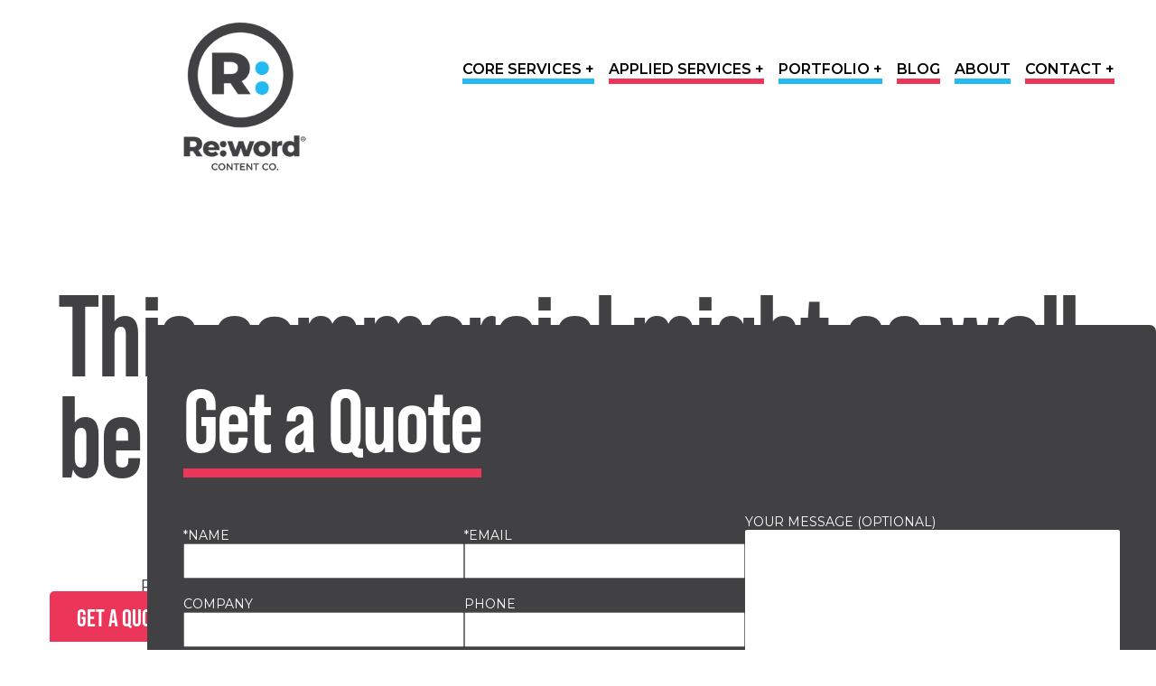

--- FILE ---
content_type: text/html; charset=UTF-8
request_url: https://reword.ca/this-commercial-might-as-well-be-for-typos
body_size: 10316
content:
<!doctype html>
<html lang="en-US" prefix="og: https://ogp.me/ns#">
    <head>
		<meta name="ahrefs-site-verification" content="b617bd9b0b9d01233e66415e8cd4563579102b1492c2ac025e677ae16e24a728">
		<!-- Google tag (gtag.js) -->
<script async src="https://www.googletagmanager.com/gtag/js?id=G-6GLY9TEHYX"></script>
<script>
  window.dataLayer = window.dataLayer || [];
  function gtag(){dataLayer.push(arguments);}
  gtag('js', new Date());

  gtag('config', 'G-6GLY9TEHYX');
</script>
        <meta charset="UTF-8">
        <title>This commercial might as well be for typos - Re:word CONTENT CO. : Re:word CONTENT CO.</title>
        <meta http-equiv="X-UA-Compatible" content="IE=edge">
        <meta name="viewport" content="width=device-width, initial-scale=1.0">
       <!-- <meta name="description" content=""> -->
        	<style>img:is([sizes="auto" i], [sizes^="auto," i]) { contain-intrinsic-size: 3000px 1500px }</style>
	
<!-- Search Engine Optimization by Rank Math - https://rankmath.com/ -->
<meta name="description" content="Typos are like stains. When your reader spots one, it’s all they can see, which means they’re not really concentrating on the rest of your content. What a"/>
<meta name="robots" content="follow, index, max-snippet:-1, max-video-preview:-1, max-image-preview:large"/>
<link rel="canonical" href="https://reword.ca/this-commercial-might-as-well-be-for-typos" />
<meta property="og:locale" content="en_US" />
<meta property="og:type" content="article" />
<meta property="og:title" content="This commercial might as well be for typos - Re:word CONTENT CO." />
<meta property="og:description" content="Typos are like stains. When your reader spots one, it’s all they can see, which means they’re not really concentrating on the rest of your content. What a" />
<meta property="og:url" content="https://reword.ca/this-commercial-might-as-well-be-for-typos" />
<meta property="og:site_name" content="Re:word Co." />
<meta property="article:publisher" content="https://www.facebook.com/rewordcontentco/" />
<meta property="article:section" content="Uncategorized" />
<meta property="og:updated_time" content="2024-03-22T18:29:54-04:00" />
<meta property="article:published_time" content="2017-02-15T00:48:17-05:00" />
<meta property="article:modified_time" content="2024-03-22T18:29:54-04:00" />
<meta name="twitter:card" content="summary_large_image" />
<meta name="twitter:title" content="This commercial might as well be for typos - Re:word CONTENT CO." />
<meta name="twitter:description" content="Typos are like stains. When your reader spots one, it’s all they can see, which means they’re not really concentrating on the rest of your content. What a" />
<meta name="twitter:label1" content="Written by" />
<meta name="twitter:data1" content="Dan Yurman" />
<meta name="twitter:label2" content="Time to read" />
<meta name="twitter:data2" content="Less than a minute" />
<script type="application/ld+json" class="rank-math-schema">{"@context":"https://schema.org","@graph":[{"@type":["Person","Organization"],"@id":"https://reword.ca/#person","name":"Re:word Content Co.","sameAs":["https://www.facebook.com/rewordcontentco/","https://www.linkedin.com/company/re-word-communications?trk=hb_tab_compy_id_2481595","https://www.instagram.com/rewordcontentco/"],"logo":{"@type":"ImageObject","@id":"https://reword.ca/#logo","url":"https://reword.ca/wp-content/uploads/logo.webp","contentUrl":"https://reword.ca/wp-content/uploads/logo.webp","caption":"Re:word Co.","inLanguage":"en-US","width":"200","height":"241"},"image":{"@type":"ImageObject","@id":"https://reword.ca/#logo","url":"https://reword.ca/wp-content/uploads/logo.webp","contentUrl":"https://reword.ca/wp-content/uploads/logo.webp","caption":"Re:word Co.","inLanguage":"en-US","width":"200","height":"241"}},{"@type":"WebSite","@id":"https://reword.ca/#website","url":"https://reword.ca","name":"Re:word Co.","alternateName":"Re:word","publisher":{"@id":"https://reword.ca/#person"},"inLanguage":"en-US"},{"@type":"BreadcrumbList","@id":"https://reword.ca/this-commercial-might-as-well-be-for-typos#breadcrumb","itemListElement":[{"@type":"ListItem","position":"1","item":{"@id":"https://reword.ca","name":"Home"}},{"@type":"ListItem","position":"2","item":{"@id":"https://reword.ca/this-commercial-might-as-well-be-for-typos","name":"This commercial might as well be for typos"}}]},{"@type":"WebPage","@id":"https://reword.ca/this-commercial-might-as-well-be-for-typos#webpage","url":"https://reword.ca/this-commercial-might-as-well-be-for-typos","name":"This commercial might as well be for typos - Re:word CONTENT CO.","datePublished":"2017-02-15T00:48:17-05:00","dateModified":"2024-03-22T18:29:54-04:00","isPartOf":{"@id":"https://reword.ca/#website"},"inLanguage":"en-US","breadcrumb":{"@id":"https://reword.ca/this-commercial-might-as-well-be-for-typos#breadcrumb"}},{"@type":"Person","@id":"https://reword.ca/author/dan-yurman","name":"Dan Yurman","url":"https://reword.ca/author/dan-yurman","image":{"@type":"ImageObject","@id":"https://secure.gravatar.com/avatar/61db5d7296573ecb6fc81d7383e2ccee6bb33e8a21a222cbf22e6ce442686231?s=96&amp;d=mm&amp;r=g","url":"https://secure.gravatar.com/avatar/61db5d7296573ecb6fc81d7383e2ccee6bb33e8a21a222cbf22e6ce442686231?s=96&amp;d=mm&amp;r=g","caption":"Dan Yurman","inLanguage":"en-US"},"sameAs":["http://reword.ca"]},{"@type":"BlogPosting","headline":"This commercial might as well be for typos - Re:word CONTENT CO.","datePublished":"2017-02-15T00:48:17-05:00","dateModified":"2024-03-22T18:29:54-04:00","author":{"@id":"https://reword.ca/author/dan-yurman","name":"Dan Yurman"},"publisher":{"@id":"https://reword.ca/#person"},"description":"Typos are like stains. When your reader spots one, it\u2019s all they can see, which means they\u2019re not really concentrating on the rest of your content. What a","name":"This commercial might as well be for typos - Re:word CONTENT CO.","@id":"https://reword.ca/this-commercial-might-as-well-be-for-typos#richSnippet","isPartOf":{"@id":"https://reword.ca/this-commercial-might-as-well-be-for-typos#webpage"},"inLanguage":"en-US","mainEntityOfPage":{"@id":"https://reword.ca/this-commercial-might-as-well-be-for-typos#webpage"}}]}</script>
<!-- /Rank Math WordPress SEO plugin -->

<link rel='stylesheet' id='wp-block-library-css' href='https://reword.ca/wp-includes/css/dist/block-library/style.min.css?ver=6.8.3' media='all' />
<style id='qsm-quiz-style-inline-css'>


</style>
<style id='global-styles-inline-css'>
:root{--wp--preset--aspect-ratio--square: 1;--wp--preset--aspect-ratio--4-3: 4/3;--wp--preset--aspect-ratio--3-4: 3/4;--wp--preset--aspect-ratio--3-2: 3/2;--wp--preset--aspect-ratio--2-3: 2/3;--wp--preset--aspect-ratio--16-9: 16/9;--wp--preset--aspect-ratio--9-16: 9/16;--wp--preset--color--black: #000000;--wp--preset--color--cyan-bluish-gray: #abb8c3;--wp--preset--color--white: #ffffff;--wp--preset--color--pale-pink: #f78da7;--wp--preset--color--vivid-red: #cf2e2e;--wp--preset--color--luminous-vivid-orange: #ff6900;--wp--preset--color--luminous-vivid-amber: #fcb900;--wp--preset--color--light-green-cyan: #7bdcb5;--wp--preset--color--vivid-green-cyan: #00d084;--wp--preset--color--pale-cyan-blue: #8ed1fc;--wp--preset--color--vivid-cyan-blue: #0693e3;--wp--preset--color--vivid-purple: #9b51e0;--wp--preset--gradient--vivid-cyan-blue-to-vivid-purple: linear-gradient(135deg,rgba(6,147,227,1) 0%,rgb(155,81,224) 100%);--wp--preset--gradient--light-green-cyan-to-vivid-green-cyan: linear-gradient(135deg,rgb(122,220,180) 0%,rgb(0,208,130) 100%);--wp--preset--gradient--luminous-vivid-amber-to-luminous-vivid-orange: linear-gradient(135deg,rgba(252,185,0,1) 0%,rgba(255,105,0,1) 100%);--wp--preset--gradient--luminous-vivid-orange-to-vivid-red: linear-gradient(135deg,rgba(255,105,0,1) 0%,rgb(207,46,46) 100%);--wp--preset--gradient--very-light-gray-to-cyan-bluish-gray: linear-gradient(135deg,rgb(238,238,238) 0%,rgb(169,184,195) 100%);--wp--preset--gradient--cool-to-warm-spectrum: linear-gradient(135deg,rgb(74,234,220) 0%,rgb(151,120,209) 20%,rgb(207,42,186) 40%,rgb(238,44,130) 60%,rgb(251,105,98) 80%,rgb(254,248,76) 100%);--wp--preset--gradient--blush-light-purple: linear-gradient(135deg,rgb(255,206,236) 0%,rgb(152,150,240) 100%);--wp--preset--gradient--blush-bordeaux: linear-gradient(135deg,rgb(254,205,165) 0%,rgb(254,45,45) 50%,rgb(107,0,62) 100%);--wp--preset--gradient--luminous-dusk: linear-gradient(135deg,rgb(255,203,112) 0%,rgb(199,81,192) 50%,rgb(65,88,208) 100%);--wp--preset--gradient--pale-ocean: linear-gradient(135deg,rgb(255,245,203) 0%,rgb(182,227,212) 50%,rgb(51,167,181) 100%);--wp--preset--gradient--electric-grass: linear-gradient(135deg,rgb(202,248,128) 0%,rgb(113,206,126) 100%);--wp--preset--gradient--midnight: linear-gradient(135deg,rgb(2,3,129) 0%,rgb(40,116,252) 100%);--wp--preset--font-size--small: 13px;--wp--preset--font-size--medium: 20px;--wp--preset--font-size--large: 36px;--wp--preset--font-size--x-large: 42px;--wp--preset--spacing--20: 0.44rem;--wp--preset--spacing--30: 0.67rem;--wp--preset--spacing--40: 1rem;--wp--preset--spacing--50: 1.5rem;--wp--preset--spacing--60: 2.25rem;--wp--preset--spacing--70: 3.38rem;--wp--preset--spacing--80: 5.06rem;--wp--preset--shadow--natural: 6px 6px 9px rgba(0, 0, 0, 0.2);--wp--preset--shadow--deep: 12px 12px 50px rgba(0, 0, 0, 0.4);--wp--preset--shadow--sharp: 6px 6px 0px rgba(0, 0, 0, 0.2);--wp--preset--shadow--outlined: 6px 6px 0px -3px rgba(255, 255, 255, 1), 6px 6px rgba(0, 0, 0, 1);--wp--preset--shadow--crisp: 6px 6px 0px rgba(0, 0, 0, 1);}:root { --wp--style--global--content-size: 1200px;--wp--style--global--wide-size: 1200px; }:where(body) { margin: 0; }.wp-site-blocks > .alignleft { float: left; margin-right: 2em; }.wp-site-blocks > .alignright { float: right; margin-left: 2em; }.wp-site-blocks > .aligncenter { justify-content: center; margin-left: auto; margin-right: auto; }:where(.wp-site-blocks) > * { margin-block-start: 24px; margin-block-end: 0; }:where(.wp-site-blocks) > :first-child { margin-block-start: 0; }:where(.wp-site-blocks) > :last-child { margin-block-end: 0; }:root { --wp--style--block-gap: 24px; }:root :where(.is-layout-flow) > :first-child{margin-block-start: 0;}:root :where(.is-layout-flow) > :last-child{margin-block-end: 0;}:root :where(.is-layout-flow) > *{margin-block-start: 24px;margin-block-end: 0;}:root :where(.is-layout-constrained) > :first-child{margin-block-start: 0;}:root :where(.is-layout-constrained) > :last-child{margin-block-end: 0;}:root :where(.is-layout-constrained) > *{margin-block-start: 24px;margin-block-end: 0;}:root :where(.is-layout-flex){gap: 24px;}:root :where(.is-layout-grid){gap: 24px;}.is-layout-flow > .alignleft{float: left;margin-inline-start: 0;margin-inline-end: 2em;}.is-layout-flow > .alignright{float: right;margin-inline-start: 2em;margin-inline-end: 0;}.is-layout-flow > .aligncenter{margin-left: auto !important;margin-right: auto !important;}.is-layout-constrained > .alignleft{float: left;margin-inline-start: 0;margin-inline-end: 2em;}.is-layout-constrained > .alignright{float: right;margin-inline-start: 2em;margin-inline-end: 0;}.is-layout-constrained > .aligncenter{margin-left: auto !important;margin-right: auto !important;}.is-layout-constrained > :where(:not(.alignleft):not(.alignright):not(.alignfull)){max-width: var(--wp--style--global--content-size);margin-left: auto !important;margin-right: auto !important;}.is-layout-constrained > .alignwide{max-width: var(--wp--style--global--wide-size);}body .is-layout-flex{display: flex;}.is-layout-flex{flex-wrap: wrap;align-items: center;}.is-layout-flex > :is(*, div){margin: 0;}body .is-layout-grid{display: grid;}.is-layout-grid > :is(*, div){margin: 0;}body{padding-top: 0px;padding-right: 0px;padding-bottom: 0px;padding-left: 0px;}a:where(:not(.wp-element-button)){text-decoration: underline;}:root :where(.wp-element-button, .wp-block-button__link){background-color: #32373c;border-width: 0;color: #fff;font-family: inherit;font-size: inherit;line-height: inherit;padding: calc(0.667em + 2px) calc(1.333em + 2px);text-decoration: none;}.has-black-color{color: var(--wp--preset--color--black) !important;}.has-cyan-bluish-gray-color{color: var(--wp--preset--color--cyan-bluish-gray) !important;}.has-white-color{color: var(--wp--preset--color--white) !important;}.has-pale-pink-color{color: var(--wp--preset--color--pale-pink) !important;}.has-vivid-red-color{color: var(--wp--preset--color--vivid-red) !important;}.has-luminous-vivid-orange-color{color: var(--wp--preset--color--luminous-vivid-orange) !important;}.has-luminous-vivid-amber-color{color: var(--wp--preset--color--luminous-vivid-amber) !important;}.has-light-green-cyan-color{color: var(--wp--preset--color--light-green-cyan) !important;}.has-vivid-green-cyan-color{color: var(--wp--preset--color--vivid-green-cyan) !important;}.has-pale-cyan-blue-color{color: var(--wp--preset--color--pale-cyan-blue) !important;}.has-vivid-cyan-blue-color{color: var(--wp--preset--color--vivid-cyan-blue) !important;}.has-vivid-purple-color{color: var(--wp--preset--color--vivid-purple) !important;}.has-black-background-color{background-color: var(--wp--preset--color--black) !important;}.has-cyan-bluish-gray-background-color{background-color: var(--wp--preset--color--cyan-bluish-gray) !important;}.has-white-background-color{background-color: var(--wp--preset--color--white) !important;}.has-pale-pink-background-color{background-color: var(--wp--preset--color--pale-pink) !important;}.has-vivid-red-background-color{background-color: var(--wp--preset--color--vivid-red) !important;}.has-luminous-vivid-orange-background-color{background-color: var(--wp--preset--color--luminous-vivid-orange) !important;}.has-luminous-vivid-amber-background-color{background-color: var(--wp--preset--color--luminous-vivid-amber) !important;}.has-light-green-cyan-background-color{background-color: var(--wp--preset--color--light-green-cyan) !important;}.has-vivid-green-cyan-background-color{background-color: var(--wp--preset--color--vivid-green-cyan) !important;}.has-pale-cyan-blue-background-color{background-color: var(--wp--preset--color--pale-cyan-blue) !important;}.has-vivid-cyan-blue-background-color{background-color: var(--wp--preset--color--vivid-cyan-blue) !important;}.has-vivid-purple-background-color{background-color: var(--wp--preset--color--vivid-purple) !important;}.has-black-border-color{border-color: var(--wp--preset--color--black) !important;}.has-cyan-bluish-gray-border-color{border-color: var(--wp--preset--color--cyan-bluish-gray) !important;}.has-white-border-color{border-color: var(--wp--preset--color--white) !important;}.has-pale-pink-border-color{border-color: var(--wp--preset--color--pale-pink) !important;}.has-vivid-red-border-color{border-color: var(--wp--preset--color--vivid-red) !important;}.has-luminous-vivid-orange-border-color{border-color: var(--wp--preset--color--luminous-vivid-orange) !important;}.has-luminous-vivid-amber-border-color{border-color: var(--wp--preset--color--luminous-vivid-amber) !important;}.has-light-green-cyan-border-color{border-color: var(--wp--preset--color--light-green-cyan) !important;}.has-vivid-green-cyan-border-color{border-color: var(--wp--preset--color--vivid-green-cyan) !important;}.has-pale-cyan-blue-border-color{border-color: var(--wp--preset--color--pale-cyan-blue) !important;}.has-vivid-cyan-blue-border-color{border-color: var(--wp--preset--color--vivid-cyan-blue) !important;}.has-vivid-purple-border-color{border-color: var(--wp--preset--color--vivid-purple) !important;}.has-vivid-cyan-blue-to-vivid-purple-gradient-background{background: var(--wp--preset--gradient--vivid-cyan-blue-to-vivid-purple) !important;}.has-light-green-cyan-to-vivid-green-cyan-gradient-background{background: var(--wp--preset--gradient--light-green-cyan-to-vivid-green-cyan) !important;}.has-luminous-vivid-amber-to-luminous-vivid-orange-gradient-background{background: var(--wp--preset--gradient--luminous-vivid-amber-to-luminous-vivid-orange) !important;}.has-luminous-vivid-orange-to-vivid-red-gradient-background{background: var(--wp--preset--gradient--luminous-vivid-orange-to-vivid-red) !important;}.has-very-light-gray-to-cyan-bluish-gray-gradient-background{background: var(--wp--preset--gradient--very-light-gray-to-cyan-bluish-gray) !important;}.has-cool-to-warm-spectrum-gradient-background{background: var(--wp--preset--gradient--cool-to-warm-spectrum) !important;}.has-blush-light-purple-gradient-background{background: var(--wp--preset--gradient--blush-light-purple) !important;}.has-blush-bordeaux-gradient-background{background: var(--wp--preset--gradient--blush-bordeaux) !important;}.has-luminous-dusk-gradient-background{background: var(--wp--preset--gradient--luminous-dusk) !important;}.has-pale-ocean-gradient-background{background: var(--wp--preset--gradient--pale-ocean) !important;}.has-electric-grass-gradient-background{background: var(--wp--preset--gradient--electric-grass) !important;}.has-midnight-gradient-background{background: var(--wp--preset--gradient--midnight) !important;}.has-small-font-size{font-size: var(--wp--preset--font-size--small) !important;}.has-medium-font-size{font-size: var(--wp--preset--font-size--medium) !important;}.has-large-font-size{font-size: var(--wp--preset--font-size--large) !important;}.has-x-large-font-size{font-size: var(--wp--preset--font-size--x-large) !important;}
:root :where(.wp-block-pullquote){font-size: 1.5em;line-height: 1.6;}
</style>
<link rel='stylesheet' id='contact-form-7-css' href='https://reword.ca/wp-content/plugins/contact-form-7/includes/css/styles.css?ver=6.1.4' media='all' />
<link rel='stylesheet' id='style-css' href='https://reword.ca/wp-content/themes/html5blank-stable/style.css?ver=1712701882' media='all' />
<script src="https://reword.ca/wp-includes/js/jquery/jquery.min.js?ver=3.7.1" id="jquery-core-js"></script>
<script src="https://reword.ca/wp-includes/js/jquery/jquery-migrate.min.js?ver=3.4.1" id="jquery-migrate-js"></script>
<link rel="https://api.w.org/" href="https://reword.ca/wp-json/" /><link rel="alternate" title="JSON" type="application/json" href="https://reword.ca/wp-json/wp/v2/posts/1556" /><link rel="alternate" title="oEmbed (JSON)" type="application/json+oembed" href="https://reword.ca/wp-json/oembed/1.0/embed?url=https%3A%2F%2Freword.ca%2Fthis-commercial-might-as-well-be-for-typos" />
<link rel="alternate" title="oEmbed (XML)" type="text/xml+oembed" href="https://reword.ca/wp-json/oembed/1.0/embed?url=https%3A%2F%2Freword.ca%2Fthis-commercial-might-as-well-be-for-typos&#038;format=xml" />
<link rel="icon" href="https://reword.ca/wp-content/uploads/cropped-favicon2-32x32.webp" sizes="32x32" />
<link rel="icon" href="https://reword.ca/wp-content/uploads/cropped-favicon2-192x192.webp" sizes="192x192" />
<link rel="apple-touch-icon" href="https://reword.ca/wp-content/uploads/cropped-favicon2-180x180.webp" />
<meta name="msapplication-TileImage" content="https://reword.ca/wp-content/uploads/cropped-favicon2-270x270.webp" />
    </head>
    <div class="slideOutFormPositionFixed">
        <div class="innerWrapperForProperScrolling displayFlex alignItemsCenter">
            <div class="flexItem tabContent"></div>
            <div class="flexItem formWrapper">
                
<div class="wpcf7 no-js" id="wpcf7-f17473-o1" lang="en-US" dir="ltr" data-wpcf7-id="17473">
<div class="screen-reader-response"><p role="status" aria-live="polite" aria-atomic="true"></p> <ul></ul></div>
<form action="/this-commercial-might-as-well-be-for-typos#wpcf7-f17473-o1" method="post" class="wpcf7-form init" aria-label="Contact form" enctype="multipart/form-data" novalidate="novalidate" data-status="init">
<fieldset class="hidden-fields-container"><input type="hidden" name="_wpcf7" value="17473" /><input type="hidden" name="_wpcf7_version" value="6.1.4" /><input type="hidden" name="_wpcf7_locale" value="en_US" /><input type="hidden" name="_wpcf7_unit_tag" value="wpcf7-f17473-o1" /><input type="hidden" name="_wpcf7_container_post" value="0" /><input type="hidden" name="_wpcf7_posted_data_hash" value="" /><input type="hidden" name="_wpcf7_recaptcha_response" value="" />
</fieldset>
<h2 class="quoteSlideOutHeading">Get a Quote
</h2>
<div class="displayFlex flexWrapWrap slideOutFormInnerWrapper">
	<div class="flexItem firstColumn displayFlex flexWrapWrap">
		<div class="flexItem">
			<p><label>*Name<br />
<span class="wpcf7-form-control-wrap" data-name="your-name"><input size="40" maxlength="400" class="wpcf7-form-control wpcf7-text wpcf7-validates-as-required" autocomplete="name" aria-required="true" aria-invalid="false" value="" type="text" name="your-name" /></span> </label><br />
<label>Company<br />
<span class="wpcf7-form-control-wrap" data-name="company"><input size="40" maxlength="400" class="wpcf7-form-control wpcf7-text" aria-invalid="false" value="" type="text" name="company" /></span> </label>
			</p>
		</div>
		<div class="flexItem">
			<p><label>*Email<br />
<span class="wpcf7-form-control-wrap" data-name="your-email"><input size="40" maxlength="400" class="wpcf7-form-control wpcf7-email wpcf7-validates-as-required wpcf7-text wpcf7-validates-as-email" autocomplete="email" aria-required="true" aria-invalid="false" value="" type="email" name="your-email" /></span> </label><br />
<label>Phone<br />
<span class="wpcf7-form-control-wrap" data-name="phone"><input size="40" maxlength="400" class="wpcf7-form-control wpcf7-text" aria-invalid="false" value="" type="text" name="phone" /></span> </label>
			</p>
		</div>
		<div class="flexItem oneHundredPercentWidth">
			<p><label style="padding-bottom: 15px;">Service</label><span class="wpcf7-form-control-wrap" data-name="checkbox-service"><span class="wpcf7-form-control wpcf7-checkbox"><span class="wpcf7-list-item first"><label><input type="checkbox" name="checkbox-service[]" value="COPYWRITING" /><span class="wpcf7-list-item-label">COPYWRITING</span></label></span><span class="wpcf7-list-item"><label><input type="checkbox" name="checkbox-service[]" value="COPYEDITING" /><span class="wpcf7-list-item-label">COPYEDITING</span></label></span><span class="wpcf7-list-item"><label><input type="checkbox" name="checkbox-service[]" value="PROOFREADING" /><span class="wpcf7-list-item-label">PROOFREADING</span></label></span><span class="wpcf7-list-item"><label><input type="checkbox" name="checkbox-service[]" value="FRENCH TRANSLATION" /><span class="wpcf7-list-item-label">FRENCH TRANSLATION</span></label></span><span class="wpcf7-list-item"><label><input type="checkbox" name="checkbox-service[]" value="HOOKLINES" /><span class="wpcf7-list-item-label">HOOKLINES</span></label></span><span class="wpcf7-list-item"><label><input type="checkbox" name="checkbox-service[]" value="RE:VISIONS" /><span class="wpcf7-list-item-label">RE:VISIONS</span></label></span><span class="wpcf7-list-item last"><label><input type="checkbox" name="checkbox-service[]" value="COPYSIDE SUPPORT" /><span class="wpcf7-list-item-label">COPYSIDE SUPPORT</span></label></span></span></span>
			</p>
		</div>
	</div>
	<div class="flexItem secondColumn">
		<p><label> Your message (optional)<br />
<span class="wpcf7-form-control-wrap" data-name="your-message"><textarea cols="40" rows="10" maxlength="2000" class="wpcf7-form-control wpcf7-textarea" aria-invalid="false" name="your-message"></textarea></span> </label>
		</p>
		<div class="fileUploadWrapper displayFlex justifyContentSpaceBetween">
			<div>
				<p><label>FILE<span class="wpcf7-form-control-wrap" data-name="file-586"><input size="40" class="wpcf7-form-control wpcf7-file" accept=".pdf,.jpg,.png,.jpeg,.txt,.doc,.docx,.ppt,.pptx,.pps,.ppsx,.key,.odt,.xls,.xlsx" aria-invalid="false" type="file" name="file-586" /></span></label>
				</p>
			</div>
			<div>
				<p><label>FILE<span class="wpcf7-form-control-wrap" data-name="file-587"><input size="40" class="wpcf7-form-control wpcf7-file" accept=".pdf,.jpg,.png,.jpeg,.txt,.doc,.docx,.ppt,.pptx,.pps,.ppsx,.key,.odt,.xls,.xlsx" aria-invalid="false" type="file" name="file-587" /></span></label>
				</p>
			</div>
		</div>
		<div class="displayQuoteFormSuccessMessageDontDisplayAtFirst">
			<h2>And it's off!
			</h2>
			<p>Thanks! As soon as your request makes it through cyberspace, we’ll give it a look. Until then, enjoy the <a href="https://www.youtube.com/watch?v=PUJfjcE2lPs" target="_blank" rel="noopener">best of Niles Crane</a>. Pound for pound, there’s never been a better TV character.
			</p>
		</div>
<!--Because we use html in success message which is not allowed by contact 7 for security reasons, we inject a class for the success message in scripts.js in theme directory-->
		<p style="text-align: right;"><input class="wpcf7-form-control wpcf7-submit has-spinner" type="submit" value="Submit" />
		</p>
	</div>
</div><div class="wpcf7-response-output" aria-hidden="true"></div>
</form>
</div>
            </div>
        </div>
    </div>
    <body class="wp-singular post-template-default single single-post postid-1556 single-format-standard wp-theme-html5blank-stable this-commercial-might-as-well-be-for-typos">
        <header class="header">
            <div class="displayFlex flexWrapWrap alignItemsCenter justifyContentSpaceBetween headerContentWrapper">
                <div class="extraInfoWrapper">
                    <div class="siteDescription">
                        Brand Messaging, Content Writing, Copywriting,<br>
                        Copyediting, Proofreading and French Translation
                    </div>
                    <div class="headerAddress">
						<a href="tel:4168009257">416-800-9257</a> <span class="pipe">|</span> <a href="tel:18558009257">1-855-800-9257</a> <span class="pipe">|</span> <a href="mailto:info@reword.ca">info@reword.ca</a>
                    </div>
                    <div class="chooseYourWords">
                        Choose your words wisely<sup>TM</sup>
                    </div>
                </div>

                <a class="flexItem logo" href="https://reword.ca">
                    <img src="https://reword.ca/wp-content/uploads/logo.webp" alt="logo" width="200" height="241">
                </a>
                <nav class="flexItem nav">
                    <ul><li id="menu-item-29" class="menu-item menu-item-type-custom menu-item-object-custom menu-item-has-children menu-item-29"><a href="#">CORE SERVICES +</a>
<ul class="sub-menu">
	<li id="menu-item-33" class="menu-item menu-item-type-post_type menu-item-object-page menu-item-33"><a href="https://reword.ca/core-services/copywriting">COPYWRITING</a></li>
	<li id="menu-item-32" class="menu-item menu-item-type-post_type menu-item-object-page menu-item-32"><a href="https://reword.ca/core-services/copyediting">COPYEDITING</a></li>
	<li id="menu-item-31" class="menu-item menu-item-type-post_type menu-item-object-page menu-item-31"><a href="https://reword.ca/core-services/proofreading">PROOFREADING</a></li>
	<li id="menu-item-30" class="menu-item menu-item-type-post_type menu-item-object-page menu-item-30"><a href="https://reword.ca/core-services/french-translation">FRENCH TRANSLATION</a></li>
</ul>
</li>
<li id="menu-item-37" class="appliedServices menu-item menu-item-type-custom menu-item-object-custom menu-item-has-children menu-item-37"><a href="#">APPLIED SERVICES +</a>
<ul class="sub-menu">
	<li id="menu-item-40" class="menu-item menu-item-type-post_type menu-item-object-page menu-item-40"><a href="https://reword.ca/applied-services/hooklines">HOOKLINES™</a></li>
	<li id="menu-item-18070" class="menu-item menu-item-type-post_type menu-item-object-page menu-item-18070"><a href="https://reword.ca/thought-leaders-content-writing-services">THOUGHT LEADERSHIP TLC</a></li>
	<li id="menu-item-39" class="menu-item menu-item-type-post_type menu-item-object-page menu-item-39"><a href="https://reword.ca/applied-services/professional-editor">RE:VISIONS</a></li>
	<li id="menu-item-38" class="menu-item menu-item-type-post_type menu-item-object-page menu-item-38"><a href="https://reword.ca/applied-services/copyside">COPYSIDE</a></li>
	<li id="menu-item-18046" class="menu-item menu-item-type-post_type menu-item-object-page menu-item-18046"><a href="https://reword.ca/applied-services/transcreate">TRANSCREATE</a></li>
</ul>
</li>
<li id="menu-item-48" class="menu-item menu-item-type-custom menu-item-object-custom menu-item-has-children menu-item-48"><a href="#">PORTFOLIO +</a>
<ul class="sub-menu">
	<li id="menu-item-50" class="menu-item menu-item-type-post_type menu-item-object-page menu-item-50"><a href="https://reword.ca/portfolio/portfolio">PORTFOLIO</a></li>
	<li id="menu-item-49" class="menu-item menu-item-type-post_type menu-item-object-page menu-item-49"><a href="https://reword.ca/portfolio/clients">CLIENTS</a></li>
</ul>
</li>
<li id="menu-item-19" class="appliedServices menu-item menu-item-type-post_type menu-item-object-page menu-item-19"><a href="https://reword.ca/blog">BLOG</a></li>
<li id="menu-item-18" class="menu-item menu-item-type-post_type menu-item-object-page menu-item-18"><a href="https://reword.ca/about">ABOUT</a></li>
<li id="menu-item-43" class="appliedServices menu-item menu-item-type-custom menu-item-object-custom menu-item-has-children menu-item-43"><a href="#">CONTACT +</a>
<ul class="sub-menu">
	<li id="menu-item-45" class="menu-item menu-item-type-post_type menu-item-object-page menu-item-45"><a href="https://reword.ca/contact/careers">CAREERS</a></li>
	<li id="menu-item-44" class="menu-item menu-item-type-post_type menu-item-object-page menu-item-44"><a href="https://reword.ca/contact/contact">CONTACT</a></li>
</ul>
</li>
</ul>                </nav>

                <!-- MOBILE NAVIGATION BEGINS -->

                <div class="flexItem mobileNavOpenClose"><a href="#" class="mobileNavIcon"><span class="displayFlex alignItemsCenter justifyContentCenter createsHamburger"></span></a></div>
                <div class="flexItem mobileNavWrapper">
                    <div class="mobileNav">
                        <ul><li class="menu-item menu-item-type-custom menu-item-object-custom menu-item-has-children menu-item-29"><a href="#">CORE SERVICES +</a>
<ul class="sub-menu">
	<li class="menu-item menu-item-type-post_type menu-item-object-page menu-item-33"><a href="https://reword.ca/core-services/copywriting">COPYWRITING</a></li>
	<li class="menu-item menu-item-type-post_type menu-item-object-page menu-item-32"><a href="https://reword.ca/core-services/copyediting">COPYEDITING</a></li>
	<li class="menu-item menu-item-type-post_type menu-item-object-page menu-item-31"><a href="https://reword.ca/core-services/proofreading">PROOFREADING</a></li>
	<li class="menu-item menu-item-type-post_type menu-item-object-page menu-item-30"><a href="https://reword.ca/core-services/french-translation">FRENCH TRANSLATION</a></li>
</ul>
</li>
<li class="appliedServices menu-item menu-item-type-custom menu-item-object-custom menu-item-has-children menu-item-37"><a href="#">APPLIED SERVICES +</a>
<ul class="sub-menu">
	<li class="menu-item menu-item-type-post_type menu-item-object-page menu-item-40"><a href="https://reword.ca/applied-services/hooklines">HOOKLINES™</a></li>
	<li class="menu-item menu-item-type-post_type menu-item-object-page menu-item-18070"><a href="https://reword.ca/thought-leaders-content-writing-services">THOUGHT LEADERSHIP TLC</a></li>
	<li class="menu-item menu-item-type-post_type menu-item-object-page menu-item-39"><a href="https://reword.ca/applied-services/professional-editor">RE:VISIONS</a></li>
	<li class="menu-item menu-item-type-post_type menu-item-object-page menu-item-38"><a href="https://reword.ca/applied-services/copyside">COPYSIDE</a></li>
	<li class="menu-item menu-item-type-post_type menu-item-object-page menu-item-18046"><a href="https://reword.ca/applied-services/transcreate">TRANSCREATE</a></li>
</ul>
</li>
<li class="menu-item menu-item-type-custom menu-item-object-custom menu-item-has-children menu-item-48"><a href="#">PORTFOLIO +</a>
<ul class="sub-menu">
	<li class="menu-item menu-item-type-post_type menu-item-object-page menu-item-50"><a href="https://reword.ca/portfolio/portfolio">PORTFOLIO</a></li>
	<li class="menu-item menu-item-type-post_type menu-item-object-page menu-item-49"><a href="https://reword.ca/portfolio/clients">CLIENTS</a></li>
</ul>
</li>
<li class="appliedServices menu-item menu-item-type-post_type menu-item-object-page menu-item-19"><a href="https://reword.ca/blog">BLOG</a></li>
<li class="menu-item menu-item-type-post_type menu-item-object-page menu-item-18"><a href="https://reword.ca/about">ABOUT</a></li>
<li class="appliedServices menu-item menu-item-type-custom menu-item-object-custom menu-item-has-children menu-item-43"><a href="#">CONTACT +</a>
<ul class="sub-menu">
	<li class="menu-item menu-item-type-post_type menu-item-object-page menu-item-45"><a href="https://reword.ca/contact/careers">CAREERS</a></li>
	<li class="menu-item menu-item-type-post_type menu-item-object-page menu-item-44"><a href="https://reword.ca/contact/contact">CONTACT</a></li>
</ul>
</li>
</ul>                    </div>
                </div>
            </div>
        </header>
<div class="paddingSides paddingTopBottom singleBlogBackground">
    <main class="fixedWidth">
        <h1>This commercial might as well be for typos</h1>
                <section>
            <div class="displayFlex singleBlogContentWrapper">
                <div class="flexItem postMetaContent">
                    <p>By Dan Yurman<br>
                    February 15, 2017, 12:48 am</p>
                </div>
                <div class="flexItem postContent">
                    <article id="post-1556" class="post-1556 post type-post status-publish format-standard hentry category-uncategorized">
                        
<figure class="wp-block-embed is-type-video is-provider-youtube wp-block-embed-youtube wp-embed-aspect-16-9 wp-has-aspect-ratio"><div class="wp-block-embed__wrapper">
<iframe title="Tide - Stain" width="500" height="281" src="https://www.youtube.com/embed/TGghswQgAzE?feature=oembed" frameborder="0" allow="accelerometer; autoplay; clipboard-write; encrypted-media; gyroscope; picture-in-picture; web-share" referrerpolicy="strict-origin-when-cross-origin" allowfullscreen></iframe>
</div></figure>



<p>Typos are like stains. When your reader spots one, it’s all they can see, which means they’re not really concentrating on the rest of your content. What a waste.</p>
                    </article>
                </div>
            </div>
        </section>
                        <h2 class="previousNext">Previous/Next Article</h2>
        <div class="displayFlex justifyContentSpaceBetween flexWrapWrap nextPreviousPost">
            <div class="flexItem displayFlex justifyContentCenter alignItemsCenter previousPost">
                <div class="subFlexItem arrow previous">
                    <                </div>
                <a href="https://reword.ca/a-request" rel="prev">Previous<br />A request.</a> 
            </div>
            <div class="flexItem displayFlex justifyContentCenter alignItemsCenter nextPost">
                <a href="https://reword.ca/flagga-bloo-blee" rel="next">Next<br />Flagga Bloo Blee</a> 
                <div class="subFlexItem arrow next">
                    >                </div>
            </div>
        </div>
    </main>
</div>
<footer class="footer paddingSides paddingTopBottom">
    <div class="fixedWidth displayFlex justifyContentSpaceBetween alignItemsCenter flexWrapWrap">
        <div class="flexItem footerFirstColumn">
            <div class="footerContact">
                <a href="tel:4168009257">416-800-9257</a><br>
                <a href="tel:18558009257">1-855-800-9257</a><br>
                <a href="mailto:info@reword.ca">info@reword.ca </a>
            </div>    
            <div class="footerSocialIcons">
                <a href="https://www.facebook.com/rewordcontentco/" target="_blank" rel="noopener" aria-label="facebook">
                    <svg class="facebook" version="1.1" xmlns="http://www.w3.org/2000/svg" xmlns:xlink="http://www.w3.org/1999/xlink" x="0px" y="0px" viewBox="0 0 96.124 96.123" xml:space="preserve">
                        <!-- add width and height on svg attribute in css in order to see the icon !!!!!!!!!!!!! Add fill: some color to colorize -->
                        <g>
                            <path d="M72.089,0.02L59.624,0C45.62,0,36.57,9.285,36.57,23.656v10.907H24.037c-1.083,0-1.96,0.878-1.96,1.961v15.803
                                     c0,1.083,0.878,1.96,1.96,1.96h12.533v39.876c0,1.083,0.877,1.96,1.96,1.96h16.352c1.083,0,1.96-0.878,1.96-1.96V54.287h14.654
                                     c1.083,0,1.96-0.877,1.96-1.96l0.006-15.803c0-0.52-0.207-1.018-0.574-1.386c-0.367-0.368-0.867-0.575-1.387-0.575H56.842v-9.246
                                     c0-4.444,1.059-6.7,6.848-6.7l8.397-0.003c1.082,0,1.959-0.878,1.959-1.96V1.98C74.046,0.899,73.17,0.022,72.089,0.02z"/>
                        </g>
                    </svg>
                </a>
                <a href="https://www.linkedin.com/company/re-word-communications?trk=hb_tab_compy_id_2481595" target="_blank" rel="noopener" aria-label="linked in">
                    <svg version="1.1" xmlns="http://www.w3.org/2000/svg" xmlns:xlink="http://www.w3.org/1999/xlink" x="0px" y="0px" viewBox="0 0 438.536 438.535" style="enable-background:new 0 0 438.536 438.535;" xml:space="preserve">
                        <!--add width and height on svg attribute in css in order to see the icon !!!!!!!!!!!!! Add fill: some color to colorize-->
                        <g>
                            <rect x="5.424" y="145.895" width="94.216" height="282.932"/>
                            <path d="M408.842,171.739c-19.791-21.604-45.967-32.408-78.512-32.408c-11.991,0-22.891,1.475-32.695,4.427
                                     c-9.801,2.95-18.079,7.089-24.838,12.419c-6.755,5.33-12.135,10.278-16.129,14.844c-3.798,4.337-7.512,9.389-11.136,15.104
                                     v-40.232h-93.935l0.288,13.706c0.193,9.139,0.288,37.307,0.288,84.508c0,47.205-0.19,108.777-0.572,184.722h93.931V270.942
                                     c0-9.705,1.041-17.412,3.139-23.127c4-9.712,10.037-17.843,18.131-24.407c8.093-6.572,18.13-9.855,30.125-9.855
                                     c16.364,0,28.407,5.662,36.117,16.987c7.707,11.324,11.561,26.98,11.561,46.966V428.82h93.931V266.664
                                     C438.529,224.976,428.639,193.336,408.842,171.739z"/>
                            <path d="M53.103,9.708c-15.796,0-28.595,4.619-.4,13.848C4.899,32.787,0,44.441,0,58.529c0,13.891,4.758,25.505,14.275,34.829c9.514,9.325,22.078,13.99,37.685,13.99h0.571c15.99,0,28.887-4.661,38.688-13.99c9.801-9.324,14.606-20.934,14.417-34.829c-0.19-14.087-5.047-25.742-14.561-34.973C81.562,14.323,68.9,9.708,53.103,9.708z"/>
                        </g>
                    </svg>
                </a>
                <a href="https://www.instagram.com/rewordcontentco/" target="_blank" rel="noopener" aria-label="instagram">
                    <svg version="1.0" xmlns="http://www.w3.org/2000/svg" viewBox="0 0 185.000000 182.000000" preserveAspectRatio="xMidYMid meet">
                        <g transform="translate(0.000000,182.000000) scale(0.100000,-0.100000)" stroke="none">
                            <path d="M445 1803 c-211 -30 -360 -156 -422 -358 -16 -55 -18 -102 -18 -535 0 -433 2 -480 18 -535 55 -177 164 -287 342 -342 55 -16 103 -18 545 -18 442 0 490 2 545 18 178 55 287 165 342 342 16 55 18 102 18 535 0 433 -2 480 -18 535 -54 175 -160 283 -337 341 -50 16 -101 18 -520 20 -256 1 -478 0 -495 -3z m905 -173 c141 -23 233 -98 273 -224 21 -69 22 -84 22 -496 0 -412 -1 -427 -22 -496 -40 -126 -132 -201 -273 -224 -85 -13 -795 -13 -880 0 -141 23 -233 98 -273 224 -21 69 -22 84 -22 496 0 412 1 427 22 496 39 122 132 201 263 223 78 12 811 13 890 1z"/>
                            <path d="M1318 1471 c-29 -26 -33 -35 -33 -81 0 -46 4 -55 33 -81 26 -23 42 -29 78 -29 39 0 51 5 80 34 28 28 34 42 34 76 0 34 -6 48 -34 76 -29 29 -41 34 -80 34 -36 0 -52 -6 -78 -29z"/>
                            <path d="M804 1365 c-215 -47 -364 -233 -364 -455 0 -182 102 -345 263 -420 319 -149 677 73 677 420 0 224 -150 409 -369 456 -80 17 -127 17 -207 -1z m209 -181 c63 -21 130 -83 164 -152 57 -115 27 -253 -73 -341 -109 -96 -279 -96 -388 0 -100 88 -130 226 -73 341 33 66 100 130 160 152 56 19 153 20 210 0z"/>
                        </g>
                    </svg>
                </a>
            </div>
        </div>
        <div class="flexItem footerSecondColumn">
            <img class="footerLogoImage" src="https://reword.ca/wp-content/uploads/logoFooter2.webp" alt="Logo" width="200" height="246">
        </div>
        <div class="flexItem footerThirdColumn">
            <div class="footerAddress">
                <a href="https://maps.app.goo.gl/9jzpNzvzXJHntd136" target="_blank" rel="noopener">
                    212-147 Liberty Street<br>
                    Toronto, ON, Canada<br>
                    M6K 3G3 <br>
                </a>
            </div>
            <div class="displayFlex justifyContentSpaceBetween flexWrapWrap footerCopywriteAndMenu">
                <div class="flexItem copywrite">
                    &copy;Reword Content Co. 2026 
                </div>
                <div class="flexItem">
                    <a href="https://reword.ca/privacy-policy/">Privacy Policy</a>
                </div>
                <div class="flexItem">
                    <a href="https://reword.ca/terms-of-use/">Terms of Use</a>
                </div>
            </div>
        </div>
    </div>
</footer>
<script type="speculationrules">
{"prefetch":[{"source":"document","where":{"and":[{"href_matches":"\/*"},{"not":{"href_matches":["\/wp-*.php","\/wp-admin\/*","\/wp-content\/uploads\/*","\/wp-content\/*","\/wp-content\/plugins\/*","\/wp-content\/themes\/html5blank-stable\/*","\/*\\?(.+)"]}},{"not":{"selector_matches":"a[rel~=\"nofollow\"]"}},{"not":{"selector_matches":".no-prefetch, .no-prefetch a"}}]},"eagerness":"conservative"}]}
</script>
<script src="https://reword.ca/wp-includes/js/dist/hooks.min.js?ver=4d63a3d491d11ffd8ac6" id="wp-hooks-js"></script>
<script src="https://reword.ca/wp-includes/js/dist/i18n.min.js?ver=5e580eb46a90c2b997e6" id="wp-i18n-js"></script>
<script id="wp-i18n-js-after">
wp.i18n.setLocaleData( { 'text direction\u0004ltr': [ 'ltr' ] } );
</script>
<script src="https://reword.ca/wp-content/plugins/contact-form-7/includes/swv/js/index.js?ver=6.1.4" id="swv-js"></script>
<script id="contact-form-7-js-before">
var wpcf7 = {
    "api": {
        "root": "https:\/\/reword.ca\/wp-json\/",
        "namespace": "contact-form-7\/v1"
    },
    "cached": 1
};
</script>
<script src="https://reword.ca/wp-content/plugins/contact-form-7/includes/js/index.js?ver=6.1.4" id="contact-form-7-js"></script>
<script src="https://reword.ca/wp-content/themes/html5blank-stable/js/scripts.js?ver=1725895250" id="JSscripts-js"></script>
<script src="https://www.google.com/recaptcha/api.js?render=6LeCr7EpAAAAAE93DHus3-7dt_Ch1rl0GCNTi5f0&amp;ver=3.0" id="google-recaptcha-js"></script>
<script src="https://reword.ca/wp-includes/js/dist/vendor/wp-polyfill.min.js?ver=3.15.0" id="wp-polyfill-js"></script>
<script id="wpcf7-recaptcha-js-before">
var wpcf7_recaptcha = {
    "sitekey": "6LeCr7EpAAAAAE93DHus3-7dt_Ch1rl0GCNTi5f0",
    "actions": {
        "homepage": "homepage",
        "contactform": "contactform"
    }
};
</script>
<script src="https://reword.ca/wp-content/plugins/contact-form-7/modules/recaptcha/index.js?ver=6.1.4" id="wpcf7-recaptcha-js"></script>
<script>(function(){function c(){var b=a.contentDocument||a.contentWindow.document;if(b){var d=b.createElement('script');d.innerHTML="window.__CF$cv$params={r:'9b97f54bffc1a140',t:'MTc2NzY2ODM1NC4wMDAwMDA='};var a=document.createElement('script');a.nonce='';a.src='/cdn-cgi/challenge-platform/scripts/jsd/main.js';document.getElementsByTagName('head')[0].appendChild(a);";b.getElementsByTagName('head')[0].appendChild(d)}}if(document.body){var a=document.createElement('iframe');a.height=1;a.width=1;a.style.position='absolute';a.style.top=0;a.style.left=0;a.style.border='none';a.style.visibility='hidden';document.body.appendChild(a);if('loading'!==document.readyState)c();else if(window.addEventListener)document.addEventListener('DOMContentLoaded',c);else{var e=document.onreadystatechange||function(){};document.onreadystatechange=function(b){e(b);'loading'!==document.readyState&&(document.onreadystatechange=e,c())}}}})();</script></body>
</html>


--- FILE ---
content_type: text/html; charset=utf-8
request_url: https://www.google.com/recaptcha/api2/anchor?ar=1&k=6LeCr7EpAAAAAE93DHus3-7dt_Ch1rl0GCNTi5f0&co=aHR0cHM6Ly9yZXdvcmQuY2E6NDQz&hl=en&v=7gg7H51Q-naNfhmCP3_R47ho&size=invisible&anchor-ms=20000&execute-ms=30000&cb=int3d7p8r4i0
body_size: 48417
content:
<!DOCTYPE HTML><html dir="ltr" lang="en"><head><meta http-equiv="Content-Type" content="text/html; charset=UTF-8">
<meta http-equiv="X-UA-Compatible" content="IE=edge">
<title>reCAPTCHA</title>
<style type="text/css">
/* cyrillic-ext */
@font-face {
  font-family: 'Roboto';
  font-style: normal;
  font-weight: 400;
  font-stretch: 100%;
  src: url(//fonts.gstatic.com/s/roboto/v48/KFO7CnqEu92Fr1ME7kSn66aGLdTylUAMa3GUBHMdazTgWw.woff2) format('woff2');
  unicode-range: U+0460-052F, U+1C80-1C8A, U+20B4, U+2DE0-2DFF, U+A640-A69F, U+FE2E-FE2F;
}
/* cyrillic */
@font-face {
  font-family: 'Roboto';
  font-style: normal;
  font-weight: 400;
  font-stretch: 100%;
  src: url(//fonts.gstatic.com/s/roboto/v48/KFO7CnqEu92Fr1ME7kSn66aGLdTylUAMa3iUBHMdazTgWw.woff2) format('woff2');
  unicode-range: U+0301, U+0400-045F, U+0490-0491, U+04B0-04B1, U+2116;
}
/* greek-ext */
@font-face {
  font-family: 'Roboto';
  font-style: normal;
  font-weight: 400;
  font-stretch: 100%;
  src: url(//fonts.gstatic.com/s/roboto/v48/KFO7CnqEu92Fr1ME7kSn66aGLdTylUAMa3CUBHMdazTgWw.woff2) format('woff2');
  unicode-range: U+1F00-1FFF;
}
/* greek */
@font-face {
  font-family: 'Roboto';
  font-style: normal;
  font-weight: 400;
  font-stretch: 100%;
  src: url(//fonts.gstatic.com/s/roboto/v48/KFO7CnqEu92Fr1ME7kSn66aGLdTylUAMa3-UBHMdazTgWw.woff2) format('woff2');
  unicode-range: U+0370-0377, U+037A-037F, U+0384-038A, U+038C, U+038E-03A1, U+03A3-03FF;
}
/* math */
@font-face {
  font-family: 'Roboto';
  font-style: normal;
  font-weight: 400;
  font-stretch: 100%;
  src: url(//fonts.gstatic.com/s/roboto/v48/KFO7CnqEu92Fr1ME7kSn66aGLdTylUAMawCUBHMdazTgWw.woff2) format('woff2');
  unicode-range: U+0302-0303, U+0305, U+0307-0308, U+0310, U+0312, U+0315, U+031A, U+0326-0327, U+032C, U+032F-0330, U+0332-0333, U+0338, U+033A, U+0346, U+034D, U+0391-03A1, U+03A3-03A9, U+03B1-03C9, U+03D1, U+03D5-03D6, U+03F0-03F1, U+03F4-03F5, U+2016-2017, U+2034-2038, U+203C, U+2040, U+2043, U+2047, U+2050, U+2057, U+205F, U+2070-2071, U+2074-208E, U+2090-209C, U+20D0-20DC, U+20E1, U+20E5-20EF, U+2100-2112, U+2114-2115, U+2117-2121, U+2123-214F, U+2190, U+2192, U+2194-21AE, U+21B0-21E5, U+21F1-21F2, U+21F4-2211, U+2213-2214, U+2216-22FF, U+2308-230B, U+2310, U+2319, U+231C-2321, U+2336-237A, U+237C, U+2395, U+239B-23B7, U+23D0, U+23DC-23E1, U+2474-2475, U+25AF, U+25B3, U+25B7, U+25BD, U+25C1, U+25CA, U+25CC, U+25FB, U+266D-266F, U+27C0-27FF, U+2900-2AFF, U+2B0E-2B11, U+2B30-2B4C, U+2BFE, U+3030, U+FF5B, U+FF5D, U+1D400-1D7FF, U+1EE00-1EEFF;
}
/* symbols */
@font-face {
  font-family: 'Roboto';
  font-style: normal;
  font-weight: 400;
  font-stretch: 100%;
  src: url(//fonts.gstatic.com/s/roboto/v48/KFO7CnqEu92Fr1ME7kSn66aGLdTylUAMaxKUBHMdazTgWw.woff2) format('woff2');
  unicode-range: U+0001-000C, U+000E-001F, U+007F-009F, U+20DD-20E0, U+20E2-20E4, U+2150-218F, U+2190, U+2192, U+2194-2199, U+21AF, U+21E6-21F0, U+21F3, U+2218-2219, U+2299, U+22C4-22C6, U+2300-243F, U+2440-244A, U+2460-24FF, U+25A0-27BF, U+2800-28FF, U+2921-2922, U+2981, U+29BF, U+29EB, U+2B00-2BFF, U+4DC0-4DFF, U+FFF9-FFFB, U+10140-1018E, U+10190-1019C, U+101A0, U+101D0-101FD, U+102E0-102FB, U+10E60-10E7E, U+1D2C0-1D2D3, U+1D2E0-1D37F, U+1F000-1F0FF, U+1F100-1F1AD, U+1F1E6-1F1FF, U+1F30D-1F30F, U+1F315, U+1F31C, U+1F31E, U+1F320-1F32C, U+1F336, U+1F378, U+1F37D, U+1F382, U+1F393-1F39F, U+1F3A7-1F3A8, U+1F3AC-1F3AF, U+1F3C2, U+1F3C4-1F3C6, U+1F3CA-1F3CE, U+1F3D4-1F3E0, U+1F3ED, U+1F3F1-1F3F3, U+1F3F5-1F3F7, U+1F408, U+1F415, U+1F41F, U+1F426, U+1F43F, U+1F441-1F442, U+1F444, U+1F446-1F449, U+1F44C-1F44E, U+1F453, U+1F46A, U+1F47D, U+1F4A3, U+1F4B0, U+1F4B3, U+1F4B9, U+1F4BB, U+1F4BF, U+1F4C8-1F4CB, U+1F4D6, U+1F4DA, U+1F4DF, U+1F4E3-1F4E6, U+1F4EA-1F4ED, U+1F4F7, U+1F4F9-1F4FB, U+1F4FD-1F4FE, U+1F503, U+1F507-1F50B, U+1F50D, U+1F512-1F513, U+1F53E-1F54A, U+1F54F-1F5FA, U+1F610, U+1F650-1F67F, U+1F687, U+1F68D, U+1F691, U+1F694, U+1F698, U+1F6AD, U+1F6B2, U+1F6B9-1F6BA, U+1F6BC, U+1F6C6-1F6CF, U+1F6D3-1F6D7, U+1F6E0-1F6EA, U+1F6F0-1F6F3, U+1F6F7-1F6FC, U+1F700-1F7FF, U+1F800-1F80B, U+1F810-1F847, U+1F850-1F859, U+1F860-1F887, U+1F890-1F8AD, U+1F8B0-1F8BB, U+1F8C0-1F8C1, U+1F900-1F90B, U+1F93B, U+1F946, U+1F984, U+1F996, U+1F9E9, U+1FA00-1FA6F, U+1FA70-1FA7C, U+1FA80-1FA89, U+1FA8F-1FAC6, U+1FACE-1FADC, U+1FADF-1FAE9, U+1FAF0-1FAF8, U+1FB00-1FBFF;
}
/* vietnamese */
@font-face {
  font-family: 'Roboto';
  font-style: normal;
  font-weight: 400;
  font-stretch: 100%;
  src: url(//fonts.gstatic.com/s/roboto/v48/KFO7CnqEu92Fr1ME7kSn66aGLdTylUAMa3OUBHMdazTgWw.woff2) format('woff2');
  unicode-range: U+0102-0103, U+0110-0111, U+0128-0129, U+0168-0169, U+01A0-01A1, U+01AF-01B0, U+0300-0301, U+0303-0304, U+0308-0309, U+0323, U+0329, U+1EA0-1EF9, U+20AB;
}
/* latin-ext */
@font-face {
  font-family: 'Roboto';
  font-style: normal;
  font-weight: 400;
  font-stretch: 100%;
  src: url(//fonts.gstatic.com/s/roboto/v48/KFO7CnqEu92Fr1ME7kSn66aGLdTylUAMa3KUBHMdazTgWw.woff2) format('woff2');
  unicode-range: U+0100-02BA, U+02BD-02C5, U+02C7-02CC, U+02CE-02D7, U+02DD-02FF, U+0304, U+0308, U+0329, U+1D00-1DBF, U+1E00-1E9F, U+1EF2-1EFF, U+2020, U+20A0-20AB, U+20AD-20C0, U+2113, U+2C60-2C7F, U+A720-A7FF;
}
/* latin */
@font-face {
  font-family: 'Roboto';
  font-style: normal;
  font-weight: 400;
  font-stretch: 100%;
  src: url(//fonts.gstatic.com/s/roboto/v48/KFO7CnqEu92Fr1ME7kSn66aGLdTylUAMa3yUBHMdazQ.woff2) format('woff2');
  unicode-range: U+0000-00FF, U+0131, U+0152-0153, U+02BB-02BC, U+02C6, U+02DA, U+02DC, U+0304, U+0308, U+0329, U+2000-206F, U+20AC, U+2122, U+2191, U+2193, U+2212, U+2215, U+FEFF, U+FFFD;
}
/* cyrillic-ext */
@font-face {
  font-family: 'Roboto';
  font-style: normal;
  font-weight: 500;
  font-stretch: 100%;
  src: url(//fonts.gstatic.com/s/roboto/v48/KFO7CnqEu92Fr1ME7kSn66aGLdTylUAMa3GUBHMdazTgWw.woff2) format('woff2');
  unicode-range: U+0460-052F, U+1C80-1C8A, U+20B4, U+2DE0-2DFF, U+A640-A69F, U+FE2E-FE2F;
}
/* cyrillic */
@font-face {
  font-family: 'Roboto';
  font-style: normal;
  font-weight: 500;
  font-stretch: 100%;
  src: url(//fonts.gstatic.com/s/roboto/v48/KFO7CnqEu92Fr1ME7kSn66aGLdTylUAMa3iUBHMdazTgWw.woff2) format('woff2');
  unicode-range: U+0301, U+0400-045F, U+0490-0491, U+04B0-04B1, U+2116;
}
/* greek-ext */
@font-face {
  font-family: 'Roboto';
  font-style: normal;
  font-weight: 500;
  font-stretch: 100%;
  src: url(//fonts.gstatic.com/s/roboto/v48/KFO7CnqEu92Fr1ME7kSn66aGLdTylUAMa3CUBHMdazTgWw.woff2) format('woff2');
  unicode-range: U+1F00-1FFF;
}
/* greek */
@font-face {
  font-family: 'Roboto';
  font-style: normal;
  font-weight: 500;
  font-stretch: 100%;
  src: url(//fonts.gstatic.com/s/roboto/v48/KFO7CnqEu92Fr1ME7kSn66aGLdTylUAMa3-UBHMdazTgWw.woff2) format('woff2');
  unicode-range: U+0370-0377, U+037A-037F, U+0384-038A, U+038C, U+038E-03A1, U+03A3-03FF;
}
/* math */
@font-face {
  font-family: 'Roboto';
  font-style: normal;
  font-weight: 500;
  font-stretch: 100%;
  src: url(//fonts.gstatic.com/s/roboto/v48/KFO7CnqEu92Fr1ME7kSn66aGLdTylUAMawCUBHMdazTgWw.woff2) format('woff2');
  unicode-range: U+0302-0303, U+0305, U+0307-0308, U+0310, U+0312, U+0315, U+031A, U+0326-0327, U+032C, U+032F-0330, U+0332-0333, U+0338, U+033A, U+0346, U+034D, U+0391-03A1, U+03A3-03A9, U+03B1-03C9, U+03D1, U+03D5-03D6, U+03F0-03F1, U+03F4-03F5, U+2016-2017, U+2034-2038, U+203C, U+2040, U+2043, U+2047, U+2050, U+2057, U+205F, U+2070-2071, U+2074-208E, U+2090-209C, U+20D0-20DC, U+20E1, U+20E5-20EF, U+2100-2112, U+2114-2115, U+2117-2121, U+2123-214F, U+2190, U+2192, U+2194-21AE, U+21B0-21E5, U+21F1-21F2, U+21F4-2211, U+2213-2214, U+2216-22FF, U+2308-230B, U+2310, U+2319, U+231C-2321, U+2336-237A, U+237C, U+2395, U+239B-23B7, U+23D0, U+23DC-23E1, U+2474-2475, U+25AF, U+25B3, U+25B7, U+25BD, U+25C1, U+25CA, U+25CC, U+25FB, U+266D-266F, U+27C0-27FF, U+2900-2AFF, U+2B0E-2B11, U+2B30-2B4C, U+2BFE, U+3030, U+FF5B, U+FF5D, U+1D400-1D7FF, U+1EE00-1EEFF;
}
/* symbols */
@font-face {
  font-family: 'Roboto';
  font-style: normal;
  font-weight: 500;
  font-stretch: 100%;
  src: url(//fonts.gstatic.com/s/roboto/v48/KFO7CnqEu92Fr1ME7kSn66aGLdTylUAMaxKUBHMdazTgWw.woff2) format('woff2');
  unicode-range: U+0001-000C, U+000E-001F, U+007F-009F, U+20DD-20E0, U+20E2-20E4, U+2150-218F, U+2190, U+2192, U+2194-2199, U+21AF, U+21E6-21F0, U+21F3, U+2218-2219, U+2299, U+22C4-22C6, U+2300-243F, U+2440-244A, U+2460-24FF, U+25A0-27BF, U+2800-28FF, U+2921-2922, U+2981, U+29BF, U+29EB, U+2B00-2BFF, U+4DC0-4DFF, U+FFF9-FFFB, U+10140-1018E, U+10190-1019C, U+101A0, U+101D0-101FD, U+102E0-102FB, U+10E60-10E7E, U+1D2C0-1D2D3, U+1D2E0-1D37F, U+1F000-1F0FF, U+1F100-1F1AD, U+1F1E6-1F1FF, U+1F30D-1F30F, U+1F315, U+1F31C, U+1F31E, U+1F320-1F32C, U+1F336, U+1F378, U+1F37D, U+1F382, U+1F393-1F39F, U+1F3A7-1F3A8, U+1F3AC-1F3AF, U+1F3C2, U+1F3C4-1F3C6, U+1F3CA-1F3CE, U+1F3D4-1F3E0, U+1F3ED, U+1F3F1-1F3F3, U+1F3F5-1F3F7, U+1F408, U+1F415, U+1F41F, U+1F426, U+1F43F, U+1F441-1F442, U+1F444, U+1F446-1F449, U+1F44C-1F44E, U+1F453, U+1F46A, U+1F47D, U+1F4A3, U+1F4B0, U+1F4B3, U+1F4B9, U+1F4BB, U+1F4BF, U+1F4C8-1F4CB, U+1F4D6, U+1F4DA, U+1F4DF, U+1F4E3-1F4E6, U+1F4EA-1F4ED, U+1F4F7, U+1F4F9-1F4FB, U+1F4FD-1F4FE, U+1F503, U+1F507-1F50B, U+1F50D, U+1F512-1F513, U+1F53E-1F54A, U+1F54F-1F5FA, U+1F610, U+1F650-1F67F, U+1F687, U+1F68D, U+1F691, U+1F694, U+1F698, U+1F6AD, U+1F6B2, U+1F6B9-1F6BA, U+1F6BC, U+1F6C6-1F6CF, U+1F6D3-1F6D7, U+1F6E0-1F6EA, U+1F6F0-1F6F3, U+1F6F7-1F6FC, U+1F700-1F7FF, U+1F800-1F80B, U+1F810-1F847, U+1F850-1F859, U+1F860-1F887, U+1F890-1F8AD, U+1F8B0-1F8BB, U+1F8C0-1F8C1, U+1F900-1F90B, U+1F93B, U+1F946, U+1F984, U+1F996, U+1F9E9, U+1FA00-1FA6F, U+1FA70-1FA7C, U+1FA80-1FA89, U+1FA8F-1FAC6, U+1FACE-1FADC, U+1FADF-1FAE9, U+1FAF0-1FAF8, U+1FB00-1FBFF;
}
/* vietnamese */
@font-face {
  font-family: 'Roboto';
  font-style: normal;
  font-weight: 500;
  font-stretch: 100%;
  src: url(//fonts.gstatic.com/s/roboto/v48/KFO7CnqEu92Fr1ME7kSn66aGLdTylUAMa3OUBHMdazTgWw.woff2) format('woff2');
  unicode-range: U+0102-0103, U+0110-0111, U+0128-0129, U+0168-0169, U+01A0-01A1, U+01AF-01B0, U+0300-0301, U+0303-0304, U+0308-0309, U+0323, U+0329, U+1EA0-1EF9, U+20AB;
}
/* latin-ext */
@font-face {
  font-family: 'Roboto';
  font-style: normal;
  font-weight: 500;
  font-stretch: 100%;
  src: url(//fonts.gstatic.com/s/roboto/v48/KFO7CnqEu92Fr1ME7kSn66aGLdTylUAMa3KUBHMdazTgWw.woff2) format('woff2');
  unicode-range: U+0100-02BA, U+02BD-02C5, U+02C7-02CC, U+02CE-02D7, U+02DD-02FF, U+0304, U+0308, U+0329, U+1D00-1DBF, U+1E00-1E9F, U+1EF2-1EFF, U+2020, U+20A0-20AB, U+20AD-20C0, U+2113, U+2C60-2C7F, U+A720-A7FF;
}
/* latin */
@font-face {
  font-family: 'Roboto';
  font-style: normal;
  font-weight: 500;
  font-stretch: 100%;
  src: url(//fonts.gstatic.com/s/roboto/v48/KFO7CnqEu92Fr1ME7kSn66aGLdTylUAMa3yUBHMdazQ.woff2) format('woff2');
  unicode-range: U+0000-00FF, U+0131, U+0152-0153, U+02BB-02BC, U+02C6, U+02DA, U+02DC, U+0304, U+0308, U+0329, U+2000-206F, U+20AC, U+2122, U+2191, U+2193, U+2212, U+2215, U+FEFF, U+FFFD;
}
/* cyrillic-ext */
@font-face {
  font-family: 'Roboto';
  font-style: normal;
  font-weight: 900;
  font-stretch: 100%;
  src: url(//fonts.gstatic.com/s/roboto/v48/KFO7CnqEu92Fr1ME7kSn66aGLdTylUAMa3GUBHMdazTgWw.woff2) format('woff2');
  unicode-range: U+0460-052F, U+1C80-1C8A, U+20B4, U+2DE0-2DFF, U+A640-A69F, U+FE2E-FE2F;
}
/* cyrillic */
@font-face {
  font-family: 'Roboto';
  font-style: normal;
  font-weight: 900;
  font-stretch: 100%;
  src: url(//fonts.gstatic.com/s/roboto/v48/KFO7CnqEu92Fr1ME7kSn66aGLdTylUAMa3iUBHMdazTgWw.woff2) format('woff2');
  unicode-range: U+0301, U+0400-045F, U+0490-0491, U+04B0-04B1, U+2116;
}
/* greek-ext */
@font-face {
  font-family: 'Roboto';
  font-style: normal;
  font-weight: 900;
  font-stretch: 100%;
  src: url(//fonts.gstatic.com/s/roboto/v48/KFO7CnqEu92Fr1ME7kSn66aGLdTylUAMa3CUBHMdazTgWw.woff2) format('woff2');
  unicode-range: U+1F00-1FFF;
}
/* greek */
@font-face {
  font-family: 'Roboto';
  font-style: normal;
  font-weight: 900;
  font-stretch: 100%;
  src: url(//fonts.gstatic.com/s/roboto/v48/KFO7CnqEu92Fr1ME7kSn66aGLdTylUAMa3-UBHMdazTgWw.woff2) format('woff2');
  unicode-range: U+0370-0377, U+037A-037F, U+0384-038A, U+038C, U+038E-03A1, U+03A3-03FF;
}
/* math */
@font-face {
  font-family: 'Roboto';
  font-style: normal;
  font-weight: 900;
  font-stretch: 100%;
  src: url(//fonts.gstatic.com/s/roboto/v48/KFO7CnqEu92Fr1ME7kSn66aGLdTylUAMawCUBHMdazTgWw.woff2) format('woff2');
  unicode-range: U+0302-0303, U+0305, U+0307-0308, U+0310, U+0312, U+0315, U+031A, U+0326-0327, U+032C, U+032F-0330, U+0332-0333, U+0338, U+033A, U+0346, U+034D, U+0391-03A1, U+03A3-03A9, U+03B1-03C9, U+03D1, U+03D5-03D6, U+03F0-03F1, U+03F4-03F5, U+2016-2017, U+2034-2038, U+203C, U+2040, U+2043, U+2047, U+2050, U+2057, U+205F, U+2070-2071, U+2074-208E, U+2090-209C, U+20D0-20DC, U+20E1, U+20E5-20EF, U+2100-2112, U+2114-2115, U+2117-2121, U+2123-214F, U+2190, U+2192, U+2194-21AE, U+21B0-21E5, U+21F1-21F2, U+21F4-2211, U+2213-2214, U+2216-22FF, U+2308-230B, U+2310, U+2319, U+231C-2321, U+2336-237A, U+237C, U+2395, U+239B-23B7, U+23D0, U+23DC-23E1, U+2474-2475, U+25AF, U+25B3, U+25B7, U+25BD, U+25C1, U+25CA, U+25CC, U+25FB, U+266D-266F, U+27C0-27FF, U+2900-2AFF, U+2B0E-2B11, U+2B30-2B4C, U+2BFE, U+3030, U+FF5B, U+FF5D, U+1D400-1D7FF, U+1EE00-1EEFF;
}
/* symbols */
@font-face {
  font-family: 'Roboto';
  font-style: normal;
  font-weight: 900;
  font-stretch: 100%;
  src: url(//fonts.gstatic.com/s/roboto/v48/KFO7CnqEu92Fr1ME7kSn66aGLdTylUAMaxKUBHMdazTgWw.woff2) format('woff2');
  unicode-range: U+0001-000C, U+000E-001F, U+007F-009F, U+20DD-20E0, U+20E2-20E4, U+2150-218F, U+2190, U+2192, U+2194-2199, U+21AF, U+21E6-21F0, U+21F3, U+2218-2219, U+2299, U+22C4-22C6, U+2300-243F, U+2440-244A, U+2460-24FF, U+25A0-27BF, U+2800-28FF, U+2921-2922, U+2981, U+29BF, U+29EB, U+2B00-2BFF, U+4DC0-4DFF, U+FFF9-FFFB, U+10140-1018E, U+10190-1019C, U+101A0, U+101D0-101FD, U+102E0-102FB, U+10E60-10E7E, U+1D2C0-1D2D3, U+1D2E0-1D37F, U+1F000-1F0FF, U+1F100-1F1AD, U+1F1E6-1F1FF, U+1F30D-1F30F, U+1F315, U+1F31C, U+1F31E, U+1F320-1F32C, U+1F336, U+1F378, U+1F37D, U+1F382, U+1F393-1F39F, U+1F3A7-1F3A8, U+1F3AC-1F3AF, U+1F3C2, U+1F3C4-1F3C6, U+1F3CA-1F3CE, U+1F3D4-1F3E0, U+1F3ED, U+1F3F1-1F3F3, U+1F3F5-1F3F7, U+1F408, U+1F415, U+1F41F, U+1F426, U+1F43F, U+1F441-1F442, U+1F444, U+1F446-1F449, U+1F44C-1F44E, U+1F453, U+1F46A, U+1F47D, U+1F4A3, U+1F4B0, U+1F4B3, U+1F4B9, U+1F4BB, U+1F4BF, U+1F4C8-1F4CB, U+1F4D6, U+1F4DA, U+1F4DF, U+1F4E3-1F4E6, U+1F4EA-1F4ED, U+1F4F7, U+1F4F9-1F4FB, U+1F4FD-1F4FE, U+1F503, U+1F507-1F50B, U+1F50D, U+1F512-1F513, U+1F53E-1F54A, U+1F54F-1F5FA, U+1F610, U+1F650-1F67F, U+1F687, U+1F68D, U+1F691, U+1F694, U+1F698, U+1F6AD, U+1F6B2, U+1F6B9-1F6BA, U+1F6BC, U+1F6C6-1F6CF, U+1F6D3-1F6D7, U+1F6E0-1F6EA, U+1F6F0-1F6F3, U+1F6F7-1F6FC, U+1F700-1F7FF, U+1F800-1F80B, U+1F810-1F847, U+1F850-1F859, U+1F860-1F887, U+1F890-1F8AD, U+1F8B0-1F8BB, U+1F8C0-1F8C1, U+1F900-1F90B, U+1F93B, U+1F946, U+1F984, U+1F996, U+1F9E9, U+1FA00-1FA6F, U+1FA70-1FA7C, U+1FA80-1FA89, U+1FA8F-1FAC6, U+1FACE-1FADC, U+1FADF-1FAE9, U+1FAF0-1FAF8, U+1FB00-1FBFF;
}
/* vietnamese */
@font-face {
  font-family: 'Roboto';
  font-style: normal;
  font-weight: 900;
  font-stretch: 100%;
  src: url(//fonts.gstatic.com/s/roboto/v48/KFO7CnqEu92Fr1ME7kSn66aGLdTylUAMa3OUBHMdazTgWw.woff2) format('woff2');
  unicode-range: U+0102-0103, U+0110-0111, U+0128-0129, U+0168-0169, U+01A0-01A1, U+01AF-01B0, U+0300-0301, U+0303-0304, U+0308-0309, U+0323, U+0329, U+1EA0-1EF9, U+20AB;
}
/* latin-ext */
@font-face {
  font-family: 'Roboto';
  font-style: normal;
  font-weight: 900;
  font-stretch: 100%;
  src: url(//fonts.gstatic.com/s/roboto/v48/KFO7CnqEu92Fr1ME7kSn66aGLdTylUAMa3KUBHMdazTgWw.woff2) format('woff2');
  unicode-range: U+0100-02BA, U+02BD-02C5, U+02C7-02CC, U+02CE-02D7, U+02DD-02FF, U+0304, U+0308, U+0329, U+1D00-1DBF, U+1E00-1E9F, U+1EF2-1EFF, U+2020, U+20A0-20AB, U+20AD-20C0, U+2113, U+2C60-2C7F, U+A720-A7FF;
}
/* latin */
@font-face {
  font-family: 'Roboto';
  font-style: normal;
  font-weight: 900;
  font-stretch: 100%;
  src: url(//fonts.gstatic.com/s/roboto/v48/KFO7CnqEu92Fr1ME7kSn66aGLdTylUAMa3yUBHMdazQ.woff2) format('woff2');
  unicode-range: U+0000-00FF, U+0131, U+0152-0153, U+02BB-02BC, U+02C6, U+02DA, U+02DC, U+0304, U+0308, U+0329, U+2000-206F, U+20AC, U+2122, U+2191, U+2193, U+2212, U+2215, U+FEFF, U+FFFD;
}

</style>
<link rel="stylesheet" type="text/css" href="https://www.gstatic.com/recaptcha/releases/7gg7H51Q-naNfhmCP3_R47ho/styles__ltr.css">
<script nonce="YgeqpvbbOVB2krrsvynB8Q" type="text/javascript">window['__recaptcha_api'] = 'https://www.google.com/recaptcha/api2/';</script>
<script type="text/javascript" src="https://www.gstatic.com/recaptcha/releases/7gg7H51Q-naNfhmCP3_R47ho/recaptcha__en.js" nonce="YgeqpvbbOVB2krrsvynB8Q">
      
    </script></head>
<body><div id="rc-anchor-alert" class="rc-anchor-alert"></div>
<input type="hidden" id="recaptcha-token" value="[base64]">
<script type="text/javascript" nonce="YgeqpvbbOVB2krrsvynB8Q">
      recaptcha.anchor.Main.init("[\x22ainput\x22,[\x22bgdata\x22,\x22\x22,\[base64]/[base64]/bmV3IFpbdF0obVswXSk6Sz09Mj9uZXcgWlt0XShtWzBdLG1bMV0pOks9PTM/bmV3IFpbdF0obVswXSxtWzFdLG1bMl0pOks9PTQ/[base64]/[base64]/[base64]/[base64]/[base64]/[base64]/[base64]/[base64]/[base64]/[base64]/[base64]/[base64]/[base64]/[base64]\\u003d\\u003d\x22,\[base64]\x22,\x22fcKsYRvCo1BbwoTDhBnCpVrDpzQnwqzDvcKKwo7DiExGXsOSw4sxMww/[base64]/NDMww6IsCsK9a8O5TAnCoWRgWMOXLXjDuBFEOcO4YcO7wo5CJ8OUTMOyScO9w509Xh4OZB7CulTCgD/Cm2NlPGfDucKiworDl8OGMDLCgCDCncOvw7LDtCTDrMOVw49xXQHChllnDELCp8KCXnp8w7DCqsK+XENEUcKhRm/DgcKGfnXDqsKpw7lrMmljEMOSM8KYOAlnC3LDgHDCpR4Ow4vDgsKPwrNIXxDCm1htLsKJw4rCgQjCv3bCt8KHbsKiwoQfAMKnBnJLw6xbEMObJxZ0wq3DsVAKYGhhw5vDvkIGwpIlw60uakICbMKLw6Vtw6dsTcKjw5U1KMKdJ8KtKArDpsOmeQNzw43CncOtdQEePQ/DjcOzw7paGyw1w606wrbDjsKEdcOgw6sOw5vDl1fDtsKDwoLDqcOGYMOZUMOaw4LDmsKtd8KrdMKmwpnDqCDDqFbCh1JbKwPDucORwpTDkCrCvsOqwpxCw6XCs2Yew5TDhzMhcMKIR2LDuWDDqz3DmhrCr8K6w7kfacK1acOFOcK1M8OOwr/CksKbw6h+w4h1w7lmTm3DplbDhsKHR8Ocw5kEw5/DjU7Dg8OkOHE5GMOaK8K8GWzCsMOPFSofOsO2wp5OHHXDgklHwr4wa8K+BE43w4/Dq2vDlsO1wq54D8OZwqDCqGkCw4t4TsOxOzbCgFXDv18VZQ7CtMOAw7PDoi4ca1o6IcKHwp0rwqtMw5rDgnU7BSvCkhHDkcKAWyLDpcOtwqYkw7YlwpY+wrZSQMKVT0ZDfMOHwoDCrWQ/[base64]/wqdXYcOBwr/Dvh/Dk0nCm1QiWcOuw4M+wpNHwrJOWkfCusOORmchHcK1TG4XwqATGnjCtcKywr86U8OTwpAawpXDmcK4w7gNw6PCpxjCpMKswpYFw7fDucKtwrpDwrkLcMK4B8KyPAV/w6bDl8Oyw7zDgH7DvkMDwrrDrGkCJMOUOEgew5ABwpxEDEzCukJyw4B3wpHCqMOOwr3Ct3lUDcKEw6vDvcKMMsOYH8Ocw4YzwojChMOkacO3U8OtO8K6LhXCuzthw5TDmcO1w5vDqDTCp8OOwr9RMFnDjkhbw51SXV/CogjDgcOSfl82D8ONAcKywqfDknZhw57Ctx7DhyjDmMOxwpIqX3fCl8OwfUpKwqgVwooIw5/[base64]/w4LDjCjDnMK4YwrDsTgpw5ElZcK5wqjCm8OpBsOcwrzCnMK5XHPChGzDjQvClHPCsww2w7VfZcOyesO5w7kOZcOqwpbCt8KkwqsdKXTCpcKEJhNUMcOIZsOgTwjCh2jDlMKNw7Afa0PCpAVGwqY0FMKpVHBwwp3CgcOXKcKlwpzCqwFVK8KHQFE5JcK/[base64]/CtRPDvzwKw5QKwpvDiCvCmhdoW8ONw5rDm2nDnMK2Hh3Ckwduwp7DvcOxwqBPwoAcWsOKwqLDlsOcBG9/eRvCqA8vwpQnwpxTN8KDw63DgsOyw4Uqw5ICex47Z0jCq8K1CyPDrcOId8KneTLCqsK6w47DnMO0O8Ojwo4sdyQtw7fDqMO6V3vCscOaw7HCqcOKwrQ/HcKmZEwDNWJfKMO4WMK8RcOwXgHChR/DgsOiw4t7awzDocO+w7/DnBNeUcOuwplew4Baw5snwpXCqVkZRRbDsETDgcOXacOEwqtOwonDqMOuwprDucODLlZOfF3DonQawr/[base64]/DuRTDk1HCuMONwptJwrtJw7FBwoddw4HDoz5sPsKVbcOhw4fCmStqw79gwpAmDcOpwp/CuAnCs8K6McOWe8KgwrvDnHLDkgZ6wr7CscO8w7lcwoNCw7fCjMOTTibDoHVUE2TCtzDDhCjCkTFUDibCscK4CCNkwqzCrRvDoMOdJ8KsDS1bRcOFScK6w7bCvX3CpcKNF8OVw63CvcKnw6tqHF3ChsKnw7d9w63Dp8O/[base64]/CjHZxECnCr8KKw40wLsKJwqYcwrTDrmzChh8ew4UHw5sTwq7Dvhh3w6YSFcKVfQIZTyXDg8OARQPCpsOmwpNswpBQw5PCgMOWw4MdecO7w6AqeRrDg8KQw5k2wp8NIMOSwrZhEcO8wqzCuG7CkV/Dr8OqwqVmVU8tw55AV8KdeV9bw4I1S8KTw5XCqWZAa8KZVsK6Z8K+D8O3NAvDoX3DjMOpXMKTAgVCw41zZAHDu8Kow7QSDMKZFMKPwoLDox/Cj0rDsghsWMKFHMKgwq7DqljCu3txUwDDpgA3w4N0w7BjwrLCr3TDksOjBBbDrcO5wqJoHsKZwqjDmzjCgsKsw6ZXw7RuBMKoN8OdYsK1R8KOQ8OPVhjDqXvCrcOBwrjDhRnCpSEdw6sJKEXDnMKuw6/[base64]/w7TCmAEaVcKjVMKywoDDn31LwpoCw77CscKywozCjxI7wqN1w4NPwpnDoxpyw5g1Iz0xw60pT8O5w5jDmgAbw4ssfMOtwoTCh8O1w5LChmhlbkkJFx/CgsK9eiLCpTRMRMOWJ8OvwqA0w53DtMO3JUZiX8KHfcOJXMO8w4cLw63DocOnOsKsHsO+w5ROBDpywod8wrd3YgQLHUjCu8KhcVbDrcK2wovCqCfDuMKnw5XDiDw/[base64]/DpGzDlEoyMFdJV8OywoLDlgZKScOSw51/w73DpsORw5Adwo5oFMKPG8KKA3TCt8KQwoNeEcKmw6Z+wqTCniDDg8O0ATLDqk0KSFfCpsK/SsOow5wdw5zCksObw5/Cm8KCJcOrwqZyw6HCvDXCi8OKwqjDlsKbwqduwqNdRE5Pwq8YO8OmDcO3wq4Xw5XDu8O2wr46HRfCusOUw63CgFvDvcOjO8Okw7vDkcOSw6jDgcOtw5rCnTUGOXYUOcOdVw/DtSjCmHsLX10+S8O5w5jDnsOmdsKww7NtE8KnRcKow6V2wpkqR8KPw4YWwqXCrEAfVHwDw6HCuVnDkcKRESzCj8KFwrkJwrfCqDzDgwE3w58IGcKlwpcvwogwJW7Cl8Ozw7QkwrrDlAXCqW1UNgHDqMOeBS8AwqomwqdbfxrDv07Dv8Kxw4t/w6/[base64]/woDCpcKfEm0bw4LDqhRNwofDvwRWPmrCunXDpcOGcGlqw5DDvcO2w4cIwq/DkGDCnFrCmH/DolwuIgjCqcKbw7FXMMK6Fx1Ow5IUw7cVwqzDnycxMcOkw6bDqcK2woLDhsK1O8K/N8OhJ8OJbsOkNsKKw4vChcODT8K0TTBjwrjCqMKfPMOwXsOdWWLDjDPCm8OJwrPDtcOtZTVxw5DDmMOnwotBw4bCicOYwoLClsKhDlPCkkXCi2zDu3/CgMKvMDLDr3UHbcOBw4QVbsOqRcO9w6Y5w43DjH3Dohs3w4/CrMOaw40rdcK3IGpEJMOVOHnCviDDhsO9ayEZbcKiWn0iwpNKfkHDslEMElPCpsOqwoIqVkTCgVPCgWvDnhFkw69Rw4TDhMKbwrbCtMKhw5jDiUnCh8O/OmnCocOWDcKcwpIpN8KZaMOuw6Uzw7EpBQPDjwbDqEg+YcKjI3nDgjDCtnAYV1hsw68tw69Vw5kzw4fDpnfDtMK2w7hJVsKdIWTCplQSwr3DqMO3Q2l/aMO5FcOgcWnCsMKlMTRjw7k1OsOGQcKTJ3JHB8Opwo/[base64]/DksKKVMObesKXNcORSsK4D8OLwr1MwrRLCATDlCNdHl/DoBPCuBEBwocfDw5RBmYMD1TCqcKpT8KMN8Obw6/CpQTCpifDtMOfwozDiW0UwpDCgcOjw5MaD8KoU8OKwr3CkC3ChiXDui1RT8O2XRHDpU1pGcO2wq45w6l/OsOpOzpjw43CkR02eB4GwoDDk8KZACDCq8OnwojDk8OJw4oeC31awpPCo8KPw7pePcKUw4XDqcKDDMKEw7LCpsOnw7fCvFBsbsK9wpxEwqZTOcKtwrHCocKRPQbCg8OSXgHChcKoJizDmsKtwojCo3fDpTvCk8OIwpsbw5zCncOsGWjDny/[base64]/[base64]/wpsnwprDk8K1S8OwS8OTw6nCpsKlEVcEw4PCmcKPFMKbacKUwo7CmMOYw58xSnViLsOyRx5rPF8dw4jCs8K7KVBnVCBoIcK/wrIUw6l7woYRwqg4w6vCvEArVMOuw6oZQsOCwpXDnAcyw4XDhyvCusKMbkLCk8OqSAUBw69yw4p3w7VHV8KfVMOVA2fCj8OJEcK4Xw0HdsOKwrdzw6BqNsOERSA1wofCs3Y3G8KdJ0rDmGbCucKewrPCvUJBfsK5E8K8ACfDp8OTLwTChsOFX0bCpMK/YV/DrMKsJFzCrCfCnSrCgArCl1nDgj4JwpjCl8OgD8KRw5okwpZBwrTCpsKpNStZCQ9AwpzCjsKiw5EAwq7Cl0rCgjcHKWjCosKhcjDDuMK7Bm/DqcK1T1bDgxrCpcOSFw3CsB3DoMKbw4MtasO4Pnlfw5V1wqbCksK3w6NICzs2w7rDu8KoCMOjwq/[base64]/DkSoTSmHCnsKKT8O5w6DDvQglw7FSw7cqwpPDn2IbworDuMOIw4RfwqXCsMODw5MTC8OJwprDm2IRJsK9LMK6Byg5w4d3SxHDmsK6YsK+wrk7ccKJf2nDlRPCo8KowovDgsKbwqlWMsKPYMKpwozDqMK+w4tgw5fDuivDtsKAw6UUZB1hBB0Iwo/DusKnaMObW8KzZCHCgzvDtsKpw6cLwowBDsOzcCNgw6DDlMKdQXNfaB7CisKzMELDmFJtWsO5AcOYLlh+w5vDsMKcwr/DnjRfacOmw7PDncKwwqUAwo9zw7kow6LDhcKKAsK/GMO3w7JLw5wMX8OsMWwgwovDqC0iw5bCkx4lwr3DsVbCjXcRw5HCr8O/wrBMHDTDnsOuwrlcEsOVU8O7w70XE8KZK1h+LXjDmsKSX8O+McO3KVJoaMOkFsK0bVIiGHbDrcOgw6BjHcOfYlFLMGxZwr/[base64]/[base64]/wr3CqsKYHSDDl2TDrkUFwp3CrsOTwoHDhsKBw74vZkLDucOhwr0oZsKRwrzDsS/DscOEwp3Djkt2eMOlwpMaC8O/w5PCgEBmPmnDkXA6w4HDssKfw7grehzDiT9Sw6nDoFYHIGjDgEtRScOiwpttKsOiTTEuwojCisKKwqDDmMO+wr3CvnTDk8O3w6vDj1zDq8Kiw53ChMKXwrVTDTnDnsKsw7TDisOFOxo6BnbDrMO7w5AGU8Otf8Oiw5R6ZcKFw7dmwpnCucOXwoHDnMKAwrXCu33DtQ/[base64]/w4DCisO0JsOJw4xKPsOHK03CoT3Do2rCmcKzwrfCiBU6woxHEcOCDMKpCcK+PMOYWXHDq8OWwpQ2DjrDrg1yw4PDkzFlw6kYO19twq0mwoAZwq3CrcKKTsO3UBoJwqkwEsKrw53CgcOxRDvChE1PwqUfw4nDucKcLWrCi8K/aHrDqcO1w6HDscOQwqPCqMKpZMKRG3jDkcKOUsKEwo4jXgTDlsOzwrcFeMK2wqXDgBkMd8OrdMKjw6LDssKVEH3CssK3GcK/[base64]/V8KTw74xBsOOwqxee8Ofwq7Cg3NXPDLDtsK1djVjwrBcw7rCtsOiJcK9wqQEw5/Ct8OnVEpYJcOENsOEwqXDqn7CrsKkwrfCpcOXYsKFworDtMKWSS/[base64]/[base64]/DrFZKwrkGwr3DpETDkMKow6BTCwLDiyPCocKuJMKvw6Vqw4kFIMOhw5XCv0vDgz7Dk8OSeMOqTmzCnDsYIcOLBwhDw43Dq8KnDDrDsMKew5tGXS3Dq8KAw7jDrsOSw794QH3Cqg/Cu8KLPR5OFMOWHsKfw4zCtMKcIlUFwqE4w5TDgsOna8KxGMKNw706finDmE4wNMOiw6FVwr7DscOMasKWwq3Doj5vRHnDmMK9w7TCpB/DkMO/a8OjCMOXWjHDo8OvwobDs8KUwpzDqMKCEw3DqSllwpkoc8KhE8OMcS/CtgIdfToqwrzChEgfUy9gfsKLXcKDwr0awrlsbsK1OBjDuX/Dh8K1ZXbDmiFHGMK0wpnCtW3DtMKSw7xvdCTCjsKowqbDvl8MwrzDiAPDvMK5w7jDqz/CgXTDjcOawohYKcO3M8Kaw4haQWzCv0gNacO3wpcAwqfDk1nDmkLDp8OKwpbDlk/CmcKIw4LDscOQbHhRK8KZwr/CncORZ0PDsEzCv8KxeXTCpsK8WsK7wrLDr2HDmMOJw67CpgRxw4QFw5vCkMONwpvCkEZwVg/Dj3fDhcKqHcKKOxBENBE/[base64]/w40CIsKbwrsAwrPDpzdnCyFBwqY/w5rDmMK5wozCs2hWwrR5w53DrXbDocOHwoUZcMOJCTjDl34BV3DDrsOzI8Kuw5JRcWPCjkQ2U8OFw73CiMKgwq/CmcK0wqLCs8OTLjnClMK2XsKNwoDCsh5CL8Oew6XCncKhw7jCp0vCkcOwIyZLOsOrFsKnWBFtfsOqeg/ClMK9KQoCw74ef0VYwqzChMOJw7DDt8OBRBIfwrwRwoUFw7HDtRQCwpYowoLCosOwZMKnw5XCtVrChMKRPwwtecKJw4vDmlYzTxrDt3LDmB5Kwo/DusKfZxzDpj1uAsOtwoDDg0/Dn8OswppDwqRDdkkxA1xgw4vDhcKvwp9FOEDDkBHDjMOMw4PDjQvDmMO6PwbDqcKaNcKkccK3w7/CrDDCicOKw5nCuSrDrcOpw6vDjsKDw7phw70MZMOTUHbDncKTwoLDkj/CmMOdwrjCoWM0Y8OSw67Dv1TDtHLCicKhL0LDjQXCtsO1WXfChHAvXcK+wqzDthcWdlPDtcKow4cYTHc5woTDjxHDh0N1FwVmw5XDtR0WaFtuPiLChlhlw6LDrAzCnyjDvcK1woXDhX47wqFJcMOfw4PDocK6wqPDkksjw5t1w73DosK8MEAEwoDDsMObwo/Cuz/Cl8KfBzRwwq1feQ1Rw6XDmxBYw4Zzw5YYeMKmaFYTwrNVNcO2w58lCsKSwrXDlcOZwoAUw7nCg8OvZ8KDw4jDkcKIPsKIZsKPw5gwwr/DpT9tN1PCjA4rIwfCkMK1w4vDgcOPwqjCosONwqLCiwxgw6XDp8KPw6HCoSdRcMKFUh5VATPCnG/Dm2nCq8OuXsOdf0YWSsO5wppzCMKGcMOzwpoAM8KtwrDDk8O5wrgMT1wIXFR9w4nDhCxZBsKeQA7ClMOgQwvDujfDgsK2wqdww5LDp8OewoYcX8K/w6EPwrDCumfCqMOGwqo4Z8ODQznDh8OWei5IwqJuZmzDj8OKw5PDk8OTwpgFdMKhYwglw7hRw6lBw7DDt09eG8OFw5TDvsOBw6bCpsKbwpPDsCQRwqHCvcOAw7l5F8KZwqlkwpXDgl3CncO4wqbCrn8tw5tdwqLDuCTCq8KkwqxeJsKhwpjDuMOBKArDli9Rwr/Cg25EbcOGwr8wfWrCkMK3Y2bCisOYV8KqFsOIBMKzJmnCp8OqwozCiMKsw7nCpDYdw6Vtw4gLwrkvSMKiwp8IJE/[base64]/eMKaaiLDgMOcwoTCjFh/[base64]/CmmvDtxZsw6gTw7nDl3kQwq7DuMKrwqI5EUfDiFPDgcOWG2fDqMO5wpIpEcO2w4XDmwAaw6JMw6PCjcOTw6MTw4lIEnbClDM4w5Z/wqvDtMOEBGbCnzcbOU/[base64]/w6oEMh/DpGPDoMKiwoDDicKQw7Alw5fCnWXCrlNnw6fCu8OWCkE5wocWw6vCk2EDW8OAUsOEVMOOTMO2wrDDtGTDr8Ouw7/DvXcZPcK5KMOdFXbDmitaScKwWMKXwpXDj2QGdiLDq8KNw7TDtMK2wrpNIRrDgVbCpAQLLgtYwoZRRcOKw6vDssKhw5zCncOWw6jCjcK6KsKLw5A/[base64]/DpMOpGsKYw5PCsjMKdcKhI2bCh1jCvTcaw7lrw67CjQjDmU3DqVjDnVdRSMK3CsKrZcOKY1DDt8O0wqljw5DDvMONwrHCg8KtwqbCksOpw6vDjcOXw79OdnJGFWjCpMOPSUBywqxjw7kgw4fDggjCqsK+CkXCgzTChk3DjWZ/QA/DlhVpTzAAwoMuw7o5Nz7DoMOsw6/[base64]/DnDHCoD9QL8ORw7Qrw6bDjHnDkcKXwqLCssOuY0/Dv8KywrM6w7bCvsKjwrATUMKVRMOFwp3Cv8O1w4lGw5YfLsKDwq3CncOFDcKbw6oqKcK9wpV6VDbDtirDqsOJb8Ova8OewqnDny8HQ8KvZ8O9wrp4w7tUw6xXwoNiMsKbZ2zCn0c/[base64]/[base64]/[base64]/DoULDq8OzQcO7csK/asOmJcOHEsO5w73DsXDDu8KPw6HCpUPCtW/Ci3XCmAfDm8OpwpR+OsOkMMKRAsK4w5New6VQw4YTw4phwoVcwqJtWyBKDsOHwro/woTDsBR0IXMFw7/Cux84w4kFwocjwqfCm8KXw7/[base64]/DhHHCvsKCbsKHw55vw5HDvSU3w70EwoLDlcOTVBciw7VMRMKYL8OqFDRMw7fDp8OxbydLwp7CohJ2w51ESsKhwoA/wrEQw6QUPsKYw5I9w5kxZyRnbMOewrIhwr3CkmstUWbDklx5wqfDoMOzw5U3wp/CoGxoTMOcZcK0TU8Cw7Upw5nDm8OqeMOuwqQCwoMfPcKNwoABSxY7DsKqNMK8w5bDh8ORMsOxRGnDvk5fIX4/Uksqwr7ClcOYTMKpO8OQwoXDmSrCnyzCiwxVwo1Xw4TDnXsNHxtPUMOacEZow7bCpwDCqsOpw54JwovCo8KRwpLCqMOWw7QIwr/ChmhIw5nCo8Ksw4HCvsOUw5vCqB0NwrxgwpTDmcOIwp/CiErCksOGwqplFT0/IVjDsixsfBPDvSnDnCJ+X8OFwofDvWrDkX9HOcKfw51uK8KCAw/CqcKEwqRWKMODKgTCv8OLw7rDisOSwpbDjFHCoFdFUy14wqLDlsOFFMKUXnddLsO9w7F9w5zCksOewq/DqcKgw5nDiMKMBlbCgV8kwrBJw5TDucOYYALCgzxNwrUaw4PDn8OZwovCtV43wo/Cvz4LwptaU3DDj8Krw4XCr8OaHTlITVdNwqrDnsObOEDDjihSw6nCvjdpwofDjMOVO2LChhvCtF3CgCPCkMKxHcOUwokCCcKDbMOsw4IobMO/w6xOR8O5wrBfYFXDs8K+esKiw6BawpocM8KywonCvMKswrXCrMKnaTFuJVdfwo9LdVPCuz5nwpnCvEkRWl3DmcKfPwcLLlfDicKdw5QUw5zCtnvDnU3CggzCnsOWYFQkNVN7JnoaWsKLw4ZtFiZ/ecOjaMOtO8OOw6M+U0UlTi9FwrzCgMObQVA4GBDCksK+w6c6w5vDlSJXw49tcBI/QcKCwqMnN8KXZlFHwrnCpsKWwq0WwrAIw4wuBcORw5nChcO4JMOweEEUwq3Co8O1w57DsF7DjT3Dm8KfVMOJOGodw4vChsKMwoMlFXluwrPDplHDtMOLVcK+w7t/RBLCiGLCt2NFw51nKilMw4x4w6DDu8KnPWvCllvCosOKVRrCgH/DrMOhwrRawpDDssOoCDzDqklrbiTDr8OCw6jDisO8wqZwfMOMZMKVwqNGDjUBYsOvwroAw4FdNU0nGhg8UcOcw7c2Uw8CVFXCusOEfMO/wq3Dum/Dv8O7aBvCq1TCrEtbVsONw68Dw6jCi8KGwodRw4JMw7N0O1w/CXlfb2TCmsKLNcONYiFlKsO6wo1iWcOZwq1KUcKiOTNgwrtAKsOtwqnCrMKrSQJ5wpc5w4DCgg7CsMKDw4FuGjnCuMK4w6fCoC1peMKIwq/[base64]/CjsKdcjHCg8KJwqjDsMOCwoc9wqxdCBgMMgV3AcOmw4EdZ1kCw79YYsKpwo7DlsOscjXDj8K/[base64]/woNzwr7DjVbCph0PUUhCJcOhw6PCqMOBwqJERh8Kw45HFw3DhGwEdX85w6xCw40FOsKpPcKpJGfCt8KwaMOKHcKWY3bDhktXGDA0wpJ3woQ0NWkAOFYdw77ClMOQBMONwo3DrMOFcMKPwp7DjTIlQsKow6cSwpVRNVTCiEXDlMK/woTCrMKEwojDkWtBw67DnWksw54TXD1mT8Kpd8OUZMOqwoDCgcKwwr7Cj8K4GkA1wq5+CMOswovCtn88ZMOpWsOgDcKnwpXDlcOzwqjCoD4sUcKZbMO4ZGZRwpfCrcOkdsKtQMKdODUxw6/CtCgfJhMqw6jCmRTCu8Khw47DmWnCicOMPRvCjcKjFsKNwrzCuEtTSsKiK8OEc8K+FcOAw47Cn1DCi8KrWGEowpg3C8KKO1MEHsOsIcKmw5rDt8KkwpLChsK5P8ODRQpiwrvCisKJw68/w4bDh2DCnMO+w4HCpEjCsTrDhU8mw5HCsU94w7/ChQ7Dhjdkw7TDsWXDu8KLdxvCgcOowot0dcKrIU00HsOBw61tw4rCm8K8w4XCgRoCUcO/w5rDr8KEwqYqwro0B8Oob03CvF/DuMKUwo/Dm8KhwolDwpjCun/CoiHCh8Khw5BFR2FZV0jChmnCtj7Cr8KjwpvDssOiA8O8TMKxwpIFI8OKwpFfw4M/wo9iwr9qPsKiw73CjSDCkcKMb28Rf8KbwpXCpghuwpsqacKxGMO1XTzCglxuH0jCqBY6w40WXcKOCcKRw4TDr33Clx7DlcK+e8OXw7LCpnvCpH7ChnXCiwwdKsK8wqnCryslwpscwr/Cl2UDM0wCRyErwoTCoCDDr8OFfCjClcO4Hwd6wrQDwodQwo1uwqjCtlMTw6TDpR/ChcOBL3rCrDwxw6nCkBALaFrCrhEuacKORnrCmGIvwonCqcKiwro2NgXClUI9BcKMLcKpwqLChQLCimTDtcOfB8OPw6DDhcK4wqZdRFzDvsKaQ8Oiw6F1L8Kew6Zjw63CrcK4FsKpwoMHw5EzQcOYVEDDsMOVw4tiw6/CqMKewqvDgcOoLTfCncKPIxDDokjCiEnChMKow64vasO3c2hYMyxmPW84w53Cpx8Jw6zDsETDt8OXwqknw7nChFsQIQ3DhkAgF07Dtmw2w5UjNj3CocKPw6/CtDZmw5xkw6LDkcK5wrzCrFnCjsKZwr0nwp7CuMO6IsKxGxcmw6waN8KaecK/biBCcMKZw5XCiTfDgEh6w7JPC8Krw57Dm8OQw4RvR8OPw7XCpUPCnFAyXEwzwr55XGfCvsO+w5pCb2tAJWtewrdCw7AAUcO0HDBDwoE1w6VidxHDjsOYwplFw7TDjkd0asODSXZ7XsOAw7PCvcK8BcKSL8OFbcKYwqgLM35qwrZoADLCmwXCgMOiw5MXwoBpw7h/[base64]/Dvm/DvMOcwqoPPCPCm8KnwrcmbA/DuMOyXsOUfsOnw7MKw4kNc03DusOmJcONZsOpPD7DiFIww57Cg8OgF0zChWfClg4Bwq/DhycPHsK9YsOrwr/CuGAAwqvCk13Di27ChFnDl1fDogbCmsKfw4pWQcOIIXHDqm3DosOET8OAD3TDn3LDvVnDrQ/[base64]/w6PDn8O9HRk/[base64]/[base64]/U389GMOEwqoaCxbCuMK1TcKefcKpwrnCmMOOw7R9KMONKsKbImRKXsKPZ8K3A8KJw6kRS8ObwqnDlcO6ZEbDsl7DqMKKOcKbwpQsw6fDlsOyw6LDucK1EFHDmcOnHlXDgcKow4PDlsK/Q2nDosKUcMKiw6g2wqXCnMK2FRbCvj9WNMKEwpzCgh3CvkZ7dWPDiMO8eXzColDCk8OyTg8dDm/DmSHCisKoUT3Dm3HDt8OaeMOVwocUw5zCgcOwwrVnw5DDhUtYwq3CkhTDtz/DucO6w6k8XhLDqcKyw6vCiTbDrMKBCcKAwpFSecKbAXfCg8OXwovDiGLCgHR8wrE8TlkeNXwZw5xHwoLCs1MJQcKXw5Mnd8Kaw4TDlcOQwoDDsF8Swoh7wrAGw5s0YgLDtRNBL8OxwprDoifDuwc+FUXDp8KkEsKEw7jCnm7CgHcRw5tXwoLChCzDqQLChcKGG8O/[base64]/anwhwrkzCFtCYsK9wozDlCbCnMOYGsOrwqBewrHCmzp5wrXDrsKkwplaD8O0bcK0wppPw43Dj8KyNsKiLQ42w48vwp7Dg8OrIcOBwobChsK8wqjCuC0EHsK6w7YdcwJLwrnCiz/DkxDClsKBeGjCuyrCk8KOFwl2IhYjeMOdw6RnwpsiMlPDv3Nkw73CiSRGwoPCuzLDnsKTegdaw50/[base64]/IMKPw4Q4Fh/[base64]/[base64]/w4dZYcOow5bDgSLDqVXCtmMfMMOtCcKkw4vDssOqdT7DjsK4XFbCh8O7HcOTKA5oIcKUwqTDmsKqwqbCglHDq8OLPcOVw6TDrsKbSsKuO8O5w4Z+EE0Yw6rCvHnCjcOcX2bDg1DDsU4bw5nDjBFnOMOBwrDCgmHChT5Pw5kNwo/Ct0zCtT7Dtl7DoMK2JcOqw5NhTcO9fXDDh8OcwoHDnEYVGsOgwp7Dp27Cvm1BH8K7SnPDpsK1YQ7ClR7DrcKSMsOMwodRHw/CtRvDtAptwpfDoR/DqcK6wpwVES1qTwFFCx8MMsOBwosmYGPDksOIw5XCl8OOw63DiTrDpcKBw63CsMKEw7AMQFvDkkE9w6HDrcO7H8OkwqLDjD3Cv2cCw4QcwphzdsOswojCm8KhWDRzBA3DvyxewpXDusK8w58hRyTDqkIjwoF7WcOnw4fDhzAtwrxSYsOCwosgwqMrTjh+wogIHS8BD2/[base64]/[base64]/AQ9tCMK4L8K+woXClz4IaijDhsKawpnDrHPDmcKaw4HCgxJpw4ZdcsOPChhbXcOGacOnw4TCohbDpggnNUnDh8KhHXl7SFwzw4/DvsKSG8OCwpVbw6QhFSgkecKFRcK2wrbDvsKAA8KEwrETwqjDqivDpMKqw5nDs0I3w48aw7/CtsKfK3cvNMODPMKoL8OfwpNzw7IvJwXDkXY/ScK0wo8sw4LDuhbCpyrDlR7Co8OZwqvCscO+bUodLMOLwqrDmMK0w5nCtcOyc0DDlEvCgsO5XsKswoJPwoXCrsKcw51kw617QR8xw6/CusKBBcOqw7lmwovCilvCgTvDpcOtwqvCvcKDS8K2w6VpwpTCvcO4w5NMwp/DmHXCvxLDszEew67CizfCgjh2C8KrWMOkwoNxw5/DhsKzVsO4DQJ7UsO/wrnDrsOLw4zDn8Knw7zCvcO0E8KiQx/CtG7DhMOgwqvCgMO6w5fDlcKwDsOwwpwiU2QzcV7DqMOxEsOOwrNqw4U6w6bDkcOPw4FJwrzDh8KDDMOPw4Vvw7YkCsOBURDCiVrCt11Lw4/CjsK5IiXCqHc1BnbCl8K6YsOWwo0Bw6LCuMOACStPKMOMOU8yEsOjTiDDoyNrw5rCpmhtwoXDjhTCvyYAwoQCwqfDlcKgwojCsi8ObMOmc8K+RwFBfRXDhEnCisKlw4vCoQs2w4nDr8OrXsKZGcOwBsK/wpXCjj3DjcO+w6Iyw5hXw4jDrSPCigRrDsO+wqLDosK4wqE1OcOvwrbCjcK3LhnCtUbDhirCjgwWVEXCmMOnwrEIf0LCngwoBEIUw5Bxw7XCn0tuccKzwr9KasKgOyN2w55/csK5wrJdwrlKZTlZQMKvw6RydmPCqcKMKMOMwroTI8K+w5hTeFDCkFXCjULCrVfChmEZw44WQMOIw4Uxw4MuSErCkMOPVMK3w6PDkFLDkQR+w5LDrULDuXTCpMOEw4DClxgoZlvDk8OFwpd+wrVcH8K/PkrCvMKYwpPDoAEsMFzDs8Odw5ppOE3CqcOswodcw7XDqsOWZCB6XcKew75xwrPDhsO5JsKKwqbCs8KWw41kbXFzw4DDjyjCnsKBwqfCoMK5FsO0woDCmApew4PCgGkYwpvCs3QKwq4HwoXDtX81wqgyw6bCkcOlXRTDtATCoXfCsQ84w6/DiVPCuxXCtk/CqcK3wpbCulRILMOgwrPDn1ROwqDDgEbClDvDkcKeXMKpWWrCgsOHw6PDtH7DmR03wrZmwrnDt8KQC8KAWcOORMOAwrVWw75lwpwaw7ILw4LDj3fDtsKnwqbDgsOyw5TCm8OSw5BWOAXDuGVXw5oBK8OUwpRBT8O3RBdOwp87wp96woHDoX7DmU/DpkPDoy80dgR/G8K4YUHDmcO/w7lnJsOTX8Ouw4LCjTnCucKDD8Ksw79MwrJhBVYawpIWwpUoYsOsdMO5C3pPwqDCocOlwrDCnMKUBMOcw77DgMOHa8K2B1TDjyfDpg/CnmbDtsOvwoTDhsOVw6/CvXtfeQAzeMKYw4rDrlZcwq1jOA/DsjvCpMOPw6nCvUHDsF7Ci8OVw6fDssK8wozCljl/[base64]/DjsOlQ8K0wplxBMOiwpgDfsOGwrIzCsKbGMOKRCJLwqLDpSXDs8OgFsK2wrnCjMKhwocvw6XCkHHCp8OEw4nCm37DmsKOwrZ1w6TDkBFDw4RgXXzCpsKow77CuBcxJsO8bsKycT0lAx/CksK9w7rCn8KpwrlUwpTDuMOxTjYWwpTCt2bCmcKbwro9TcKNwojDs8KNFgTDqsKMfXPChCIewqbDpDsDw4FWwrFyw5M4wpTDpMOLBcKow4RTbiMnUMOrw5tfwoweJCBDA1HDrWzCs3NewpvDmBpDEWAjw7B/w5XDr8OKMcKSw4/[base64]/cRDDi3loKEJLw6lJw4ZIw6DChsO2w7fDu1XDgzZqw4zCjGVGdSrCmMOQfzUbw6pjcw3CpsOxwq3DrH3DnsKPwq14w6PDj8OWFsKvw4luw5DDj8OmacKZKsKDw6jCnRzClMOKU8Klw7xQw6kBasKVwoQhwoMnw7/DvS/Dt23CrRluYsO+acKHKsKNwqgMTzQTJsKrWwLCnAhbLsOwwpZxBBMXwrPCtG7DtsOJTsO2woDDrVTDkMORw5XCskAIw7/Crm7DpMOlw5ptTsK1FsOJw6nClURkFsOBw409EcO9w6kSwplsC2NawoXCksOdwp80e8OWw73CiwBDXMOKw4UMLsKUwpFKBcOjwrvCkmXCucOkEsOMD33Dnz0awqnCrhzDqV5owqJfDDZ8UiFRw4dDcx5ww6jDogNLJ8O9T8KlKxJQLS/[base64]/[base64]/[base64]/wokUMVpNecOmAcOcwokxal5uEkkmIMKBanZccSPDn8KrwqE9wpQILSjDrMOiVMOCE8KBw4rCsMKQVgxLw6zCuSdIwopNJ8KZScKIwqPCl2HCl8OKM8K4w6tuHQTDvsO7w6h4w5QBw6HCgMKLYMK0bhhCQsKnw6/[base64]/Ck0YEN0LCiWbCk8Knwq3CtsOzw5dtAnDDv8K2wrXDlX0BwoYCLMKLwqTDjxXCtnx+E8KFwqUnHmF3DMOICcOGMDTDhFDCnwghwo/CsnpwwpbDjwBjwobDkzIYfSAbNCbCtMKQBCBNU8KBIygcwqoLJAo3G3E7KSZkw63DhMO6wpzDs0/DoVozwrk1w7PCmF/CpcODw6czAB0jJ8OAw53CnFV0w5bCvsKHSnLCmsO5H8OWwpQLwonDgGMNUhMGdV7Ci2x7DcKXwqMcw7FqwqxSwqrClsOZwpcrT19JQsO8w7JnLMKfZ8OKUxPCoxpbw4vCgwbCmcK9WDXCosOUw5/[base64]/CMO7PV5ScFt5w77Cv8KNXMKsw6fDuhVtF0bDkGEgwpFOw7/[base64]/bUMEIcORwoVhBMONwpFpHcOXw6B3wqrClT3DpllYUcKvw5XCn8KHw4/DpcOkw6PDosKCwoPCgsKaw4lDw61uCsOsWsKUw5Fkw4/[base64]/ChMO+wqHCvA0dwpcgwpLDj8K5IsKkwq3DvMK4VsO0awR3wqIawrBZwpjCiyPCr8OhdCsGw5bDr8KcexhKw7bCrsOtw7E0wr3DvMKFw5rDmX05Rk7CrlQGwrPDvsKhQhrCq8KNUsK/FsKlwoTDmxc0wr7CsW0AK2nDu8K1TzFbUDt+wqMCw5ZeCcOVKcK8cTQkRQvDrsKoWRk3wpQ5w6t2C8OMUUZswqbDrSJrw5jCuntpwq7CqcKOYShdTUkbJQQQwoHDqcOlw6VdwrPDkkDDuMKpPsK/Ag3DksOEWMONwp/CoDvCnsONCcKYdmXCuxDDpsOzbgvCuCLDm8K5T8KuJHM2SGBlHijCgMOcw50CwpFcB1Jtwr3Cm8OJw47DpcKywoDCl2sjesOJARvCgxFHw7fCt8O5YMO7w6bDuRTDh8KgwoBYJcOmwqLDo8K2Ons0ZsOXw5LCtGJba2x6wo/Dh8Kqw69LWnfDtcKZw5/DisKOw7XCrBUOw4pcw5PDoE/DucO2aixuf0FGw5ZMYsOqw55rcG/DjsKJwofDlXIcH8KwBsKOw7onwrhmBsKQJBrDoShVUcKTw41CwrkYQi1AwrhPSlvChG/DqcKAw4gQCcKdZx/CusOzw43CvyDChsOww4HDuMOuRcO7OGzCqsKlwqXCkRkbb2rDv3XCmhzDvMK2blB2X8KMN8OWLlI5AzYZwq5FYhbChmRtHEVoCcOrcD/CvMORwpnDmwoZCcOeTj7ChTzCg8KoLzICwq1nMyLChVxpwqjDtzDDnsOTaD3Cq8Kew484EcKsNcOWP33CrS4Pwp/CmBbCo8Kjw4PDhcKMJWFDwrhMw7wXBsKdA8OQwqDCjkMew5jDhzBVw57Dt1jChF45wpwpQ8OQR8KSw74hCSnDsG1EAMOCXmLCpMKJwpFmwoBqwq98wqLDg8OKw4bDgAPDs0ltOsKAQnJERUzDnW4IwrvCgTfDsMOWByR6wo4/[base64]/DrsKZIsKbVMOFwrwCw4ZHw7VowrLCpmzDkwVJfsKXw64lw4E1IAkYwqQmw7bDu8Kgw6rCgFpGQsOYw4HCmm5JwqTDi8O3TMKOaXvCvQ/[base64]/[base64]/CncOGw4MsG0YLwqJNwpTDgCHCrMOcw7DDvFYYM0o5VG9Iw68vw7cGw40HLMKMUcKTb8OsVUwKbn3Cj2RHY8OqdU9zwqHCn1ZKwqTDpBXCkGLDqMOPwr/[base64]/Du8O+w6rCtcOUw4zCj3bDicKhw7xQOAXClgvCkcOpcsOSw5zDjiFjw6vDi2sQwprDmQvDty0cAsOGwpwTwrdfw7vCp8KowonCp3YhZDDDgsK9V2F1J8Kgw605THTCusOFw6PCtUR9wrJuVUQYwqwtw73CuMKFwroOwpHDncK3wrJswr0/w69PclrDqRFAYBFYw5U6YXR8LMKdwqXDnCAuc1MXwprDm8KnCxkuTnopw6nDhsKhw4bDscOqw7AIw7LCksOMwpVVWsOcw5/DpcOHwrfCjkp7w6PCm8KDdsOuM8KHwobDoMOVdsOlVB4HYDbDpR5rw4oDwobCh3nDtjPCq8O6w7rDuAvDhcOWREHDlkpHwokfK8KReHzDgwHCj09HRMO9LBPDszMxw5LDljRLw7/DvAnDnVYxwpsbbkc/wpsSwrgkGCDDtV14V8OAw7clwr/DosKyLMOHeMKpw6LDuMOGekB1w6fDq8KAw553wo7CgybCgMKyw7VswpRaw7/[base64]\\u003d\x22],null,[\x22conf\x22,null,\x226LeCr7EpAAAAAE93DHus3-7dt_Ch1rl0GCNTi5f0\x22,0,null,null,null,1,[21,125,63,73,95,87,41,43,42,83,102,105,109,121],[-1442069,126],0,null,null,null,null,0,null,0,null,700,1,null,0,\[base64]/tzcYADoGZWF6dTZkEg4Iiv2INxgAOgVNZklJNBoZCAMSFR0U8JfjNw7/vqUGGcSdCRmc4owCGQ\\u003d\\u003d\x22,0,1,null,null,1,null,0,0],\x22https://reword.ca:443\x22,null,[3,1,1],null,null,null,1,3600,[\x22https://www.google.com/intl/en/policies/privacy/\x22,\x22https://www.google.com/intl/en/policies/terms/\x22],\x22EAq8QIKzD2lAMUjpIaILU8RJkfbXrPQjoONhXgGbBO4\\u003d\x22,1,0,null,1,1767671956352,0,0,[2,131,33],null,[77],\x22RC-0GjsQfsqJTbB3g\x22,null,null,null,null,null,\x220dAFcWeA4Pde3WzLBjgXd4EIrwcweu51jaZnaF7M-NMsd0Au1tR-vNIpjblyHl-A9ON1tNrJLEQ0u0Fo_gGLyOTPfgx62wNTHi7w\x22,1767754756192]");
    </script></body></html>

--- FILE ---
content_type: text/css
request_url: https://reword.ca/wp-content/themes/html5blank-stable/style.css?ver=1712701882
body_size: 9783
content:
/*
Theme Name: Your Theme by Fusion Studios
Theme URI: http://html5blank.com
Description: Based on HTML5 Blank WordPress Theme by Todd Motto (@toddmotto)
Version: 1.4.3
Author: Kevin (kevin@fusionstudiosinc.com)
Author URI: http://fusionstudiosinc.com
Tags: Blank, HTML5, CSS3

License: MIT
License URI: http://opensource.org/licenses/mit-license.php
*/


/* IMPORT FONTS BEGINS*/

@import url('https://fonts.googleapis.com/css2?family=Montserrat:ital,wght@0,100..900;1,100..900&display=swap');

@font-face {
	font-family:'BebasNeueProBold';
	src:url('fonts/BebasNeuePro-Bold.otf');
	font-weight: bold;
}

/* IMPORT FONTS ENDS*/
	
:root {
 	--brightBlue: #23B9F1;
	--red: #eb3659;
	--bebas: 'BebasNeueProBold', sans-serif;
	
}

/*WORDPRESS CORE STYLES BEGIN*/

.alignnone {
    margin: 0;
}
.aligncenter, div.aligncenter {
    display:block;
    margin: 5px auto 5px auto;
}
.alignright, .wp-block-image .alignright {
    float:right;
    margin: 17px 0 20px 20px;
}
.alignleft, .wp-block-image .alignleft {
    float:left;
    margin: 17px 20px 20px 0;
}

@media (max-width: 750px){
    /*remove float and center all left and right aligned images at 750px for both classic and gutenberg editor.  Adjust as needed*/
    .alignleft, .wp-block-image .alignleft, .alignright, .wp-block-image .alignright {
        float: none !important;
        display: block !important;
        height: auto;
        margin: 20px auto;
        margin-inline-end: 0 !important;/*override wordpress style*/
        margin-inline-start: 0 !important;/*override wordpress style*/
        text-align: center;/* center image on screen when in mobile*/
    }
}

a img.alignright {
    float:right;
    margin: 5px 0 20px 20px;
}
a img.alignnone {
    margin: 0;
}
a img.alignleft {
    float:left;
    margin: 5px 20px 20px 0;
}
a img.aligncenter {
    display: block;
    margin-left: auto;
    margin-right: auto;
}
.wp-caption {
    background: #FFF;
    border: 1px solid #F0F0F0;
    max-width: 95%;
    padding: 5px;
    text-align: center;
}

@media screen and (max-width: 400px){
    .wp-caption.aligncenter {
        width: unset!important; /*this, coupled with positioning below, prevents wordpress from forcing a size on the caption and preventing a truly resposive AND centered image and caption*/
        position: relative;
        left: 50%;
        -webkit-transform: translate(-50%);
        transform: translate(-50%);
    }
}

.wp-caption.alignnone {
    margin: 5px 20px 20px 0;
}
.wp-caption.alignleft {
    margin: 5px 20px 20px 0;
}
.wp-caption.alignright {
    margin: 5px 0 20px 20px;
}
.wp-caption img {
    border: 0 none;
    margin: 0;
    padding: 0;
    width: 100%;
    height: auto;
}
.wp-caption .wp-caption-text, .gallery-caption {
    font-size: 11px;
    line-height: 17px;
    margin: 0;
    padding: 7px 0px 7px 0px;
}
.wp-block-media-text.has-media-on-the-right .wp-block-media-text__content{
    padding-left: 0;
    /*remove wp default left padding on <p> on media&image blocks */
}
.wp-block-media-text.has-media-on-the-left .wp-block-media-text__content{
    padding-right: 0;
    /*remove wp default right padding on <p> on media&image blocks*/
}


@media (max-width: 1023px){
    /*override wordpress default breakpoint (600px) for image&media block*/
    .wp-block-media-text.is-stacked-on-mobile {
        grid-template-columns: 100%!important;
    }
    .wp-block-media-text.is-stacked-on-mobile .wp-block-media-text__content {
        grid-column: 1;
        grid-row: 2;
    }
    .wp-block-media-text.is-stacked-on-mobile .wp-block-media-text__media {
        grid-column: 1;
        grid-row: 1;
    }
}

/* begin make gutenberg insert youtube video truly responsive styles begin*/

figure.is-type-video.is-provider-youtube .wp-block-embed__wrapper{
    position: relative;
    padding-bottom: calc(var(--aspect-ratio, 0.5625) * 100%);
    height: 0;
    width: 100%;
    /*we can now pass any custom aspect ratio and it will be calculated and converted to the correct percentage. If no aspect ratio is provided it will fall back to our standard 16x9 aspect ratio.*/
}
figure.is-type-video.is-provider-youtube .wp-block-embed__wrapper iframe{
    position: absolute;
    top: 0;
    left: 0;
    width: 100%;
    height: 100%;
}

/* end make gutenberg insert youtube video truly responsive styles end*/

/*WORDPRESS CORE STYLES END*/

/* FLEXBOX PARENT ELEMENT STYLES BEGIN */

.displayFlex {
    display: flex;
}
.flexDirectionColumn {
    flex-direction: column;
}
.justifyContentCenter{
    justify-content: center;
}
.justifyContentSpaceBetween{
    justify-content: space-between;
}
.justifyContentSpaceAround{
    justify-content: space-around;
}
.justifyContentFlexEnd {
    justify-content: flex-end;
}
.alignItemsCenter {
    align-items: center;
}
.alignItemsFlexEnd{
    align-items: flex-end;
}
.alignItemsStretch {
    align-items: stretch;
}
.flexWrapWrap {
    flex-wrap: wrap;
}

/* FLEXBOX PARENT ELEMENT STYLES END*/

/*BASIC 2, 3, 4 COLUMN GRID STYLES BEGIN*/

.displayGrid4Column {
    display: grid;
    /*grid-template-columns: 1fr 1 fr 1fr 1fr;
    grid-template-columns: repeat(4, 1fr) same as above line, just with "repeat" keyword;*/
    grid-template-columns: repeat(auto-fit, minmax(min(280px, 100%), 1fr));
    gap: 25px;
    max-width: 1200px;
    margin: auto;
}
.displayGrid3Column {
    display: grid;
    /*grid-template-columns: 1fr 1 fr 1fr 1fr;
    grid-template-columns: repeat(4, 1fr) same as above line, just with "repeat" keyword;*/
    grid-template-columns: repeat(auto-fit, minmax(min(300px, 100%), 1fr));
    gap: 25px;
    max-width: 1200px;
    margin: auto;
}
.displayGrid2Column {
    display: grid;
    /*grid-template-columns: 1fr 1 fr 1fr 1fr;
    grid-template-columns: repeat(4, 1fr) same as above line, just with "repeat" keyword;*/
    grid-template-columns: repeat(auto-fit, minmax(min(585px, 100%), 1fr));
    gap: 25px;
    max-width: 1200px;
    margin: auto;
}

/*BASIC 2, 3, 4 COLUMN GRID STYLES END*/

/*GENERAL HTML STYLES BEGIN*/

*{
    word-wrap: normal;
    word-break: keep-all;
    /*prevent wordpress from breaking words*/
}
html{
    overflow-x: clip; /*use "clip" not "hidden" so any elements with "position: sticky" work */
    scroll-behavior: smooth;
    scroll-padding-top: 54px; 
}
body {
    font-family: "Montserrat", sans-serif;
	font-weight: 300;
    font-size: 16px;
    color: #414042;
    line-height: normal;
    overflow-x: clip; /*use "clip" not "hidden" so any elements with "position: sticky" work */
    position: relative; /*must be present to prevent mobile from having scrolling issues in certain circumstances*/
    margin: 0;
}
a {
    color: var(--brightBlue);
    text-decoration: none;
    transition: color .4s;
}
a:hover {
    color: #444;
    transition: color .4s;
}
a:focus {
    outline: 0;
}
a:hover, a:active {
    outline: 0;
}
.myButton a, a.myButton{
    /*two selectors so button works inside guttenberg button (always asign class "myButton" to button elment) elmement and in classic mode (assing class "myButton" to the a tag, wrap in optional div element for alignment, if needed. Can override settings in gutenbergy button styler or, of course, in classic mode with css*/
    font-size: 27px;
    font-family: var(--bebas);
    opacity: 100%;
    transition: .5s opacity ease;
    padding: 15px 35px 15px 35px;
    background: var(--brightBlue);
    color: white;
    display: inline-block;
    border-radius: 5px;
    line-height: normal;
    text-transform: uppercase;
}
.myButton.red a, a.myButton.red{
	background: var(--red);
}
.myButton a:hover, a.myButton:hover{
    opacity: 70%;
    color: white;
}
audio {
    outline: 0;
}
h1, h2, h3, h4, h5, h6, p{
    margin: 0px;
    padding: 15px 0;
    
}
h1{
    font-size: clamp(30px, 10vw, 140px);
	line-height: 95%;
	font-family: var(--bebas);
	letter-spacing: -.2vw;
	line-height: 88%;
}
h1.insidePageHeading {
	font-size: 35px;
	letter-spacing: unset;
	padding: 0;
}
h1.insidePageHeading.blue {
	color: var(--brightBlue);
}
h1.insidePageHeading.red {
	color: var(--red);
}
h3{
    font-size: clamp(25px, 31vw, 35px);
	font-family: var(--bebas);
	line-height: 95%;
}
h4{
    font-size: 16px;
   	font-family: var(--bebas);
	font-weight: 500;
}
h2.featuredHeadline{
	font-size: clamp(34px, 8vw, 80px);
}
h2.longHeadingUnderlined{
	font-size: clamp(34px, 8vw, 99px);
	display: inline-block;
	padding-bottom: .8vw;
	text-wrap: balance;
	padding-top: 0;
}
h2.longHeadingUnderlined.blue{
	border-bottom: .8vw solid var(--brightBlue);
}
h2.longHeadingUnderlined.red{
	border-bottom: .8vw solid var(--red);
}
h2.specialHeading{
	font-size: clamp(49px, 5vw, 88px);
}
h2.underlinedHeading{
	display: inline-block;
	text-transform: uppercase;
	padding: 0;
	font-size: 30px;
	margin-bottom: 40px !important;
	letter-spacing: unset;
}
h2.underlinedHeading.blue{
	border-bottom: 6px solid var(--brightBlue);
}
h2.underlinedHeading.red{
	border-bottom: 6px solid var(--red);
}
h2{
    font-size: clamp(25px, 10vw, 50px);
	line-height: 95%;
	font-family: var(--bebas);
	letter-spacing: -2px;
}
h2.insidePageHeading2, h1.insidePageHeading2{
	font-size: clamp(53px, 10vw, 126px);
	letter-spacing: -.2vw;
	padding-top: 0;
}
h2.insidePageHeading2.underlineBlue, h1.insidePageHeading2.underlineBlue{
	border-bottom: .8vw solid var(--brightBlue);
	display: inline-block;
}
hr {
    box-sizing: content-box; 
    height: 0; 
    overflow: visible;
}
iframe, object, embed {
    max-width: 100%;
}
img{
    max-width: 100%;
    height: auto;
}
main p{
	font-size: 20px;
}
.marginTopAuto{
	margin-top: auto !important;
}
p:empty{
    display: none;
    /*prevents empty paragraph tags WordPress sometimes puts in from screwing up layout.  We used to do this with jquery inscripts, but caused problems with Google captcha*/
}
p.has-large-font-size {
    font-size: clamp(18px, 3vw, 30px)!important;
}
.borderBottomBlue {
	border-bottom: var(--brightBlue) 3px solid
}
.byLineText{
	font-size: clamp(18px, 2vw, 28px);
	font-weight: 500;
}
.fixedWidth {
    max-width: 1200px;
    margin: 0 auto;
}
.paddingSides{
    padding-left: 5%; /*don't use short forms here*/
    padding-right: 5%;
    /*box size: boder box; uncomment as required*/
}
.paddingTopBottom{
    padding-top: 100px; /*don't use short forms here*/
    padding-bottom: 100px;
	margin-top: 0;
}

@media (max-width: 1023px){
	.paddingSides{
		padding-left: 60px;
		padding-right: 60px;
		/*need absolute padding to accomodate "get a quote" slide out form tab on smaller screens*/
	}
	.paddingTopBottom{
		padding-top: 50px;
		padding-bottom: 50px;
	}
}

.pageTextBackground{
	background-size: 100% !important;
	background-repeat: repeat-y;
}
.noPaddingTop{
    padding-top: 0px;
}
.noPaddingBottom{
    padding-bottom: 0px;
}
.textAlignCenter{
    text-align: center;
}

/*GENERAL STYLES > override wordpress default column breakpoints by adding classes to elements begins*/

@media (max-width: 1100px){
	.breakAt1100{
		flex-direction: column;
	}
}

/*GENERAL STYLES > override wordpress default column breakpoints by adding classes to elements ends*/

/*GENERAL HTML STYLES END*/

/*HEADER STYLES BEGIN*/

.header{
    position: sticky;
    width: 100%;
    z-index: 999999;
	padding: 0px 30px 0px 30px;
	box-sizing: border-box;
	top: 0px;
	background: white;
}
.header .displayFlex.headerContentWrapper{
    column-gap: 30px;
}
.header .displayFlex.headerContentWrapper .extraInfoWrapper .siteDescription{
	padding-right: 15px;
	border-bottom: 2px solid var(--brightBlue);
    padding-bottom: 7px;
}
.header .displayFlex.headerContentWrapper .extraInfoWrapper .headerAddress{
	font-weight: 300;
	padding-top: 7px;
}
.header .displayFlex.headerContentWrapper .extraInfoWrapper .headerAddress a{
	color: black;
}
.header .displayFlex.headerContentWrapper .extraInfoWrapper .chooseYourWords{
	font-weight: bold;
	font-style: italic;
	padding-top: 10px;
	font-size: 18px;
	flex-basis: 100%;
}
.header .displayFlex.headerContentWrapper .extraInfoWrapper .chooseYourWords sup{
	font-size: 7px;
	font-style: normal;
	padding-left: 2px;
}

@media (max-width: 1690px){
	.header .displayFlex.headerContentWrapper .extraInfoWrapper .siteDescription{
		padding-right: 0;
		border-right:none;
		border-bottom: 2px solid var(--brightBlue);
		padding-bottom: 5px;
	}
	.header .displayFlex.headerContentWrapper .extraInfoWrapper .headerAddress{
		padding-left: 0;
		padding-top: 5px;
	}
}

@media (min-width: 1024px) and (max-width: 1391px){
	.header .displayFlex.headerContentWrapper .extraInfoWrapper{
		display: none;
	}
}

@media (max-width: 1023px){
	.header.scrolled .displayFlex.headerContentWrapper .extraInfoWrapper .headerAddress{
		display: flex;
		flex-direction: column;
	}
	.header.scrolled .displayFlex.headerContentWrapper .extraInfoWrapper .headerAddress span.pipe{
		display: none;
	}
}

@media (max-width: 715px){
	.header .displayFlex.headerContentWrapper .extraInfoWrapper{
		display: none;
	}
	.header.scrolled .displayFlex.headerContentWrapper .extraInfoWrapper{
		display: block;
	}
}

.header .displayFlex.headerContentWrapper a.flexItem.logo {
    color: #211e1d;
    transition: padding .4s, transform .4s;
	margin: auto;
	padding-top: 25px;
 }
.header .displayFlex.headerContentWrapper  a.flexItem.logo img{
    max-width: 18vw;
    transition: all .4s ease; 
	max-width: 138px;
 }

@media (max-width: 1023px){
	.header .displayFlex.headerContentWrapper a.flexItem.logo{
		margin: unset;
	}
	.header .displayFlex.headerContentWrapper{
		justify-content: center;
	}
	.header.scrolled .displayFlex.headerContentWrapper{
		justify-content: space-between;
	}
}

@media (min-width: 716px) and (max-width: 1023px){
	.header .displayFlex.headerContentWrapper{
		justify-content: space-between;
	}
}

@media (max-width: 375px){
	.header.scrolled .displayFlex.headerContentWrapper .extraInfoWrapper{
		display: none;
	}
	.header.scrolled .displayFlex.headerContentWrapper{
		justify-content: center;
	}
}

/*HEADER > NAV main menu item styles begin*/

.header .displayFlex.headerContentWrapper .flexItem.nav{
	margin-top: -27px;
	transition: margin-top .4s;
}
.header .displayFlex.headerContentWrapper .flexItem.nav > ul li a[aria-current]{
    /*styles currrently active page using the aria-current attribute that wordpress inserts into the currently acitve menu item.*/
    color: #094a85 !important;
    font-weight: bold;
}
.header .displayFlex.headerContentWrapper .flexItem.nav > ul {
    display: flex; /*override default block behaviour of uppermost li items only, so they go across screen one after another.  */
    right: 0px; /*puts menu to the right of the screen.  Comment out to put menu to left*/
}
.header .displayFlex.headerContentWrapper .flexItem.nav ul {
    margin: 0px; /*override default browser margin on ul elements.  Don't take this out!*/
    padding: 0px; /*override default browser padding on ul elements. Don't take this out!*/
    position: relative;
    z-index: 999;
    list-style: none; 
}
.header .displayFlex.headerContentWrapper .flexItem.nav > ul li{
    position: relative;
}
.header .displayFlex.headerContentWrapper .flexItem.nav ul li a {
    display: block;
    background: white;
    color: black;
    transition: .4s color;
    text-transform: uppercase;
}
.header .displayFlex.headerContentWrapper .flexItem.nav > ul > li::after{
    position: absolute;
    top: 20px;
    content: '';
    width: calc(100% - 16px);
    height: 6px;
    background: var(--brightBlue);
    scale: 0;
    transform-origin: right;
    transition: scale 250ms ease-in;
}
.header .displayFlex.headerContentWrapper .flexItem.nav > ul > li.appliedServices::after{
	background: var(--red);
}
.header .displayFlex.headerContentWrapper .flexItem.nav > ul > li:hover::after{
    scale: 1;
    transform-origin: left;
}
.header .displayFlex.headerContentWrapper .flexItem.nav > ul > li > a {
    padding: 0px 16px 16px 16px; 
    text-transform: uppercase;
    font-size: 16px;
	font-weight: 600;
}
.header .displayFlex.headerContentWrapper .flexItem.nav > ul > li > a:first-of-type{
	padding-left: 0
}

/*HEADER > NAV main menu item styles END*/

/*HEADER > NAV > SUB-MENU Styles begin*/

/*.header .displayFlex.headerContentWrapper .flexItem.nav ul li.menu-item-has-children > a:after {
    content: '+';
    padding-left: 5px;
} */
.header .displayFlex.headerContentWrapper .flexItem.nav ul li ul.sub-menu  {
    display: none; /*set all subs not to display initially.  On hover function in js/scripts.js toggles display*/
    background: transparent;
    position: absolute;
	width: calc(100% - 16px);
	text-align: center;
	top: 26px;
}
.header .displayFlex.headerContentWrapper .flexItem.nav > ul > li > ul.sub-menu > li > a {
    font-size: 90%;
	background: #e9f8fe;
	font-weight: 500;
}
.header .displayFlex.headerContentWrapper .flexItem.nav > ul > li > ul.sub-menu li a {
    padding: 10px 5px;
    color: black;
}
.header .displayFlex.headerContentWrapper .flexItem.nav > ul > li > ul.sub-menu li a:hover {
    color: var(--brightBlue);
	font-weight: bold;
}
.header .displayFlex.headerContentWrapper .flexItem.nav > ul > li.appliedServices > ul.sub-menu > li > a{
	background: #fdebee;
}
.header .displayFlex.headerContentWrapper .flexItem.nav > ul > li.appliedServices > ul.sub-menu li a:hover{
	color: var(--red);
	font-weight: bold;
}
.header .displayFlex.headerContentWrapper .flexItem.nav ul li ul.sub-menu li{
    position: relative; 
}
.header .displayFlex.headerContentWrapper > .flexItem.nav > ul > li > ul.sub-menu > li > ul.sub-menu > li > a {
    font-size: 90%;
}
.header .displayFlex.headerContentWrapper > .flexItem.nav > ul > li > ul.sub-menu > li > ul.sub-menu {
    left: 100%; /*puts subs of subs directly to the RIGHT of their sub-parent.*/
    width: 100%;/*sets the width of subs--adjust as needed to your longest one so sub subs don't wrap*/
    top: 0px; /*so sub subs begin at the top of their li parent, which is set to position: relative;*/
}

/*HEADER > NAV > SUB-MENU Styles end*/

/* HEADER mobile navigation styles begin */

@media screen and (max-width: 1023px){
    /*don't display the desktop nav at and below 1023px.  Adjust pixel value as desired.*/
    .header .nav {
        display: none;
    }
}

@media screen and (min-width: 1024px) {
    /*don't display mobile menu button or the mobile menu iteself at 1024px and above.  Adjust the pixel value as desired.*/
    .header .mobileNavOpenClose, .header .mobileNavWrapper {
        display: none; 
    } 
}

/* HEADER mobile navigation styles > MOBILE NAV OPEN CLOSE ("hamburger") styles BEGIN */

.header .mobileNavOpenClose {
    text-align: center; 
    position: sticky; 
    z-index: 9999999999;
    right: 14px;
    line-height: 45px; /*adjust to vary height of mobile menu icon bar*/
    background-color: white;
    text-transform: uppercase;
    padding-right: 10px;
    padding-left: 10px;
    box-sizing: border-box;
}
.header .mobileNavOpenClose a.mobileNavIcon {
    color: var(--brightBlue);
}
.header .mobileNavOpenClose a.mobileNavIcon span.createsHamburger:before{
    content:'\2630';/*creates the hamburger*/
    padding-right: 5px;
    font-size: 29px;
    position: relative;
}
.header .mobileNavOpenClose a.mobileNavIcon.XoutOfMobileMenu span.createsHamburger:before {
    /*class "XoutOfMobileMenu" toggled through js/scripts.js JQuery, puts mobile menu-close "x" in place of hamburger when mobile menu is open*/
    content:'\00D7';/*creates the "x"*/
    font-size:40px;
    position:relative;
    display: inline-block; /*so inline span can recieve rotation (inline elements do not)*/
    transform: rotate(360deg);
    transition:transform 1s ease-out;
    animation: fadeinout 1s ease forwards;
    opacity: 0;
}

@keyframes fadeinout {
    0% { opacity: 0; }
    50% { opacity: .5; }
    100% { opacity: 1; }
}

/* HEADER mobile navigation styles > MOBILE NAV OPEN CLOSE ("hanburger") styles END */

/* HEADER mobile navigation styles > MOBILE NAV WRAPPER (mobile menu) styles BEGIN */

.header .mobileNavWrapper{
    position: sticky;
    height: 0px; /*hide mobile menu until js/scripts.js toggles the height to 100% (menu open) and back to 0px (menu close) on click*/
    right: 0px; 
    overflow-y: scroll; 
    top: 44px; /*so mobile logo and nav go directly beneath the (expanded) hamburger menu button*/
    background: white;
    z-index: 999;
    width: 100%;
}
.header .mobileNavWrapper .mobileNav ul {
    margin: 0px; /*override browser defaults for all mobile menu items*/
    padding: 0px; 
    list-style: none;
}
.header .mobileNavWrapper .mobileNav{
    height: 175vh;/*fixed width must have a height so all menu items appear. Large value is to accomodate orientation change*/
}
.header .mobileNavWrapper .mobileNav ul li{
	border-top: 1px solid var(--brightBlue);
}
.header .mobileNavWrapper .mobileNav > ul > li:last-of-type{
	border-bottom: 1px solid var(--brightBlue);
}
.header .mobileNavWrapper .mobileNav ul li a {
    color: black;
	font-weight: 500;
    display: block;
    padding: 30px 20px; /*controls height of menu items*/
}
.header .mobileNavWrapper .mobileNav ul li.menu-item-has-children{
    position: relative;
}
.header .mobileNavWrapper .mobileNav ul li.menu-item-has-children > a:first-of-type{
	max-width: 74%; /* so menu items break to another line when screen is small enough without running into the dropdown arrow positioned absolutely. Putting borders on drop down arrow causes problems when screen gets small and menu items are long--try not to do it*/
	box-sizing: border-box;
}
a.dropDownActivator{
    position: absolute;
    top: 0px;
    right: 0px;
    padding: 30px !important;
    border-top: none !important;
	border-bottom: none !important;
	color: var(--brightBlue) !important;
}
.header .mobileNavWrapper .mobileNav ul li.menu-item-has-children a.dropDownActivator:after{
    /*"drop down activator" inserted by javascript in theme JS folder*/
    content: "▼";
    transform: rotate(0deg);
    display: block;
    transition: 500ms ease transform;
}
.header .mobileNavWrapper .mobileNav ul li.menu-item-has-children > a.OpenCloseToggle:after{
    /*"OpenCloseToggle class inserted by javascrip in theme JS folder*/
    transform: rotate(180deg);
}
.header .mobileNavWrapper .mobileNav > ul > li > a {
    transition: background 0.4s; 
}
.header .mobileNavWrapper .mobileNav > ul > li > a:hover {
    transition: background 0.4s; 
}
.header .mobileNavWrapper .mobileNav > ul > li.menu-item-has-children > ul.sub-menu > li > a {
    padding-left: 45px;
    background-color: whitesmoke;
}
.header .mobileNavWrapper .mobileNav > ul > li.menu-item-has-children > ul.sub-menu > li > a:hover {
    transition: background 0.4s; 
}
.header .mobileNavWrapper .mobileNav > ul > li.menu-item-has-children > ul.sub-menu > li.menu-item-has-children> ul.sub-menu li > a {
    padding-left: 40px;
    background-color: yellow;
}
.header .mobileNavWrapper .mobileNav > ul > li.menu-item-has-children > ul.sub-menu > li.menu-item-has-children> ul.sub-menu li > a:hover {
    background-color: blue;
    transition: background 0.4s; 
}
.header .mobileNavWrapper .mobileNav ul li.menu-item-has-children ul.sub-menu {
    /*don't display ANY subs until user clicks on them and js/script.js JQuery toggles their display*/
    display: none;
    flex-basis: 100%;
	position: relative;
}

/* HEADER mobile navigation styles > MOBILE NAV WRAPPER (mobile menu) styles END */

/*HEADER SCROLLED STYLES BEGIN --class "scroll added by scripts.js in theme file*/

.header.scrolled{
    z-index: 999999; 
    border-bottom: 1px solid grey;
	padding-bottom: 0;
}
.header.scrolled .displayFlex.headerContentWrapper a.logo.flexItem{
	padding-top: 7px;
}
.header.scrolled .displayFlex.headerContentWrapper a.logo.flexItem img{
    width: 80px;
}
.header.scrolled .displayFlex.headerContentWrapper .flexItem.nav {
    margin-top: 20px;
}
.header.scrolled .displayFlex.headerContentWrapper .extraInfoWrapper .siteDescription{
	display: none;
}
.header.scrolled .displayFlex.headerContentWrapper .extraInfoWrapper .chooseYourWords{
	display: none;
}

/*HEADER SCROLLED STYLES end --class "scroll added by scripts.js in theme file*/

/*HEADER > slide out quote form styles begin*/

.slideOutFormPositionFixed{
	position: fixed;
	top: 50%;
	right: 0px;
	z-index: 999999;
	translate: calc(100% - 108px) -50%;
	transition: translate .4s;
	overflow-y: auto; /*for when form is out and is higher than window (on mobile)*/
}
.slideOutFormPositionFixed.formComesIn{
	/*class added by js/scripts.js*/
	translate: 0 -50%;
	height: 100vh;
	z-index: 9999999;
}

@media (max-height: 570px){
	.slideOutFormPositionFixed{
		top: 83%;
	}
}

@media (max-height: 485px){
	.slideOutFormPositionFixed.formComesIn{
		max-height: 235px;
	}
}
.slideOutFormPositionFixed .innerWrapperForProperScrolling.displayFlex{
	position: relative;
}
.slideOutFormPositionFixed .innerWrapperForProperScrolling.displayFlex.displayNone{
	/*added by mobile nav javascript to ensure menu is always visible over slide out quote form*/
	display: none;
}
.slideOutFormPositionFixed .innerWrapperForProperScrolling.displayFlex .flexItem.tabContent{
	width: 108px; /* adjust up or down per words length in :after as rotate is a pain*/
	transition: width .4s;
}
.slideOutFormPositionFixed .innerWrapperForProperScrolling.displayFlex .flexItem.tabContent.close{
	width: 83px; /* adjust up or down per words length in :after as rotate is a pain*/
}
.slideOutFormPositionFixed .innerWrapperForProperScrolling.displayFlex .flexItem.tabContent:after{
	content: 'get a quote';
	rotate: -90deg;
	display: inline-block;
	background: var(--red);
	color: white;
	text-align: center;
	text-transform: uppercase;
	font-family: var(--bebas);
	font-size: 27px;
	padding: 12px 30px;
	white-space: nowrap;
	box-sizing: border-box;
	border-top-left-radius: 5px;
	border-top-right-radius: 5px;
	cursor: pointer;
}
.slideOutFormPositionFixed .innerWrapperForProperScrolling.displayFlex .flexItem.tabContent.close:after{
	content: 'close';
}
.slideOutFormPositionFixed .innerWrapperForProperScrolling.displayFlex .flexItem.formWrapper{
	max-width: calc(464px + 51vw);
}

@media (max-width: 560px){
	.slideOutFormPositionFixed .innerWrapperForProperScrolling.displayFlex .flexItem.formWrapper{
			max-width: calc(100vw - 55px);
		}
}

.slideOutFormPositionFixed .innerWrapperForProperScrolling.displayFlex .flexItem.formWrapper form{
	background: #414042;
	padding: 40px;
	border-radius: 7px;
	color: white;
}
.slideOutFormPositionFixed .innerWrapperForProperScrolling.displayFlex .flexItem.formWrapper h2{
	color: white;
	display: inline-block;
	padding-bottom: .8vw;
	font-size: clamp(34px, 8vw, 99px);
	border-bottom: .8vw solid var(--red);
	margin-bottom: 40px;
}
.slideOutFormPositionFixed .innerWrapperForProperScrolling.displayFlex .flexItem.formWrapper .displayFlex.slideOutFormInnerWrapper{
	gap: 5vw;
}

@media (max-width: 1023px){
	.slideOutFormPositionFixed .innerWrapperForProperScrolling.displayFlex .flexItem.formWrapper .displayFlex.slideOutFormInnerWrapper{
		flex-direction: column;
	}
}

.slideOutFormPositionFixed .innerWrapperForProperScrolling.displayFlex .flexItem.formWrapper .displayFlex.slideOutFormInnerWrapper label{
	display: block;
	width: 100%;
	padding: 0;
	color: white;
	text-transform: uppercase;
	font-weight: 400;
	font-size: 14px;
}
.slideOutFormPositionFixed .innerWrapperForProperScrolling.displayFlex .flexItem.formWrapper .displayFlex.slideOutFormInnerWrapper input{
	width: 100%;
	display: block;
	padding: 10px;
	box-sizing: border-box;
}
.slideOutFormPositionFixed .innerWrapperForProperScrolling.displayFlex .flexItem.formWrapper .displayFlex.slideOutFormInnerWrapper .wpcf7-form-control.wpcf7-checkbox{
	display: flex;
	flex-wrap: wrap;
	gap: 10px;
}
.slideOutFormPositionFixed .innerWrapperForProperScrolling.displayFlex .flexItem.formWrapper .displayFlex.slideOutFormInnerWrapper .wpcf7-form-control.wpcf7-checkbox .wpcf7-list-item{
	margin: 0 !important;
	flex: 0 1 189px;
}
.slideOutFormPositionFixed .innerWrapperForProperScrolling.displayFlex .flexItem.formWrapper .displayFlex.slideOutFormInnerWrapper input[type="checkbox"]{
	display: inline;
	width: unset;
}
.slideOutFormPositionFixed .innerWrapperForProperScrolling.displayFlex .flexItem.formWrapper .displayFlex.slideOutFormInnerWrapper input[type="submit"]{
	background: var(--red);
	display: inline-block;
	margin-right: auto;
	text-transform: uppercase;
	font-family: var(--bebas);
	width: unset;
	padding: 14px 35px;
    font-size: 26px;
    border-radius: 7px;
	border: none;
	color: white;
	letter-spacing: 2px;
	cursor: pointer;
	transition: .4s background;
	margin-top: 20px;
}
.slideOutFormPositionFixed .innerWrapperForProperScrolling.displayFlex .flexItem.formWrapper .displayFlex.slideOutFormInnerWrapper textarea{
    padding: 10px 0 0 10px;
    box-sizing: border-box;
	max-width: 100%;
	width: 100%;
}
@media (max-width: 500px){
	.slideOutFormPositionFixed .innerWrapperForProperScrolling.displayFlex .flexItem.formWrapper .displayFlex.slideOutFormInnerWrapper textarea{
		width: unset; /*no idea why we need this--but without it the form doesn't shrink properly below 500px*/
	}
}
.slideOutFormPositionFixed .innerWrapperForProperScrolling.displayFlex .flexItem.formWrapper .displayFlex.slideOutFormInnerWrapper input[type="file"]{
    color: white;
    padding: 10px 0 10px 0;
}
.slideOutFormPositionFixed .innerWrapperForProperScrolling.displayFlex .flexItem.formWrapper .displayFlex.slideOutFormInnerWrapper input[type="submit"]:hover{
	background: gray;
}
.slideOutFormPositionFixed .innerWrapperForProperScrolling.displayFlex .flexItem.formWrapper .displayFlex.slideOutFormInnerWrapper .firstColumn.flexItem.displayFlex{
	flex: 1.5;
	column-gap: 30px;
	align-self: flex-start;
}

@media (max-width: 767px){
	.slideOutFormPositionFixed .innerWrapperForProperScrolling.displayFlex .flexItem.formWrapper .displayFlex.slideOutFormInnerWrapper .firstColumn.flexItem.displayFlex{
		flex-direction: column;
	}
}

.slideOutFormPositionFixed .innerWrapperForProperScrolling.displayFlex .flexItem.formWrapper .displayFlex.slideOutFormInnerWrapper .firstColumn.flexItem.displayFlex .flexItem{
	flex: 1;
}
.slideOutFormPositionFixed .innerWrapperForProperScrolling.displayFlex .flexItem.formWrapper .displayFlex.slideOutFormInnerWrapper .firstColumn.flexItem.displayFlex .flexItem.oneHundredPercentWidth{
	flex-basis: 100%;
}
.slideOutFormPositionFixed .innerWrapperForProperScrolling.displayFlex .flexItem.formWrapper .displayFlex.slideOutFormInnerWrapper .firstColumn.flexItem.displayFlex .flexItem.oneHundredPercentWidth p{
	padding: 0;
}
.slideOutFormPositionFixed .innerWrapperForProperScrolling.displayFlex .flexItem.formWrapper .displayFlex.slideOutFormInnerWrapper .secondColumn.flexItem{
	flex: 1;
	max-width: 100%;
}
.slideOutFormPositionFixed .innerWrapperForProperScrolling.displayFlex .flexItem.formWrapper .displayFlex.slideOutFormInnerWrapper .secondColumn.flexItem .flieUploadWrapper.displayFlex{
	gap: 10px;
}

@media (max-width: 1450px){
	.slideOutFormPositionFixed .innerWrapperForProperScrolling.displayFlex .flexItem.formWrapper .displayFlex.slideOutFormInnerWrapper .secondColumn.flexItem .fileUploadWrapper.displayFlex{
		flex-direction: column;
	}
	.slideOutFormPositionFixed .innerWrapperForProperScrolling.displayFlex .flexItem.formWrapper .displayFlex.slideOutFormInnerWrapper .secondColumn p{
		padding: 0;
	}
}

.slideOutFormPositionFixed .displayQuoteFormSuccessMessageDontDisplayAtFirst {
	/*Because we use html in success message which is not allowed by contact 7 for security reasons, we inject a class for the success message in scripts.js in theme directory. The success message istself is in each Contact 7 form, and is display none until the form is sent then......*/
    display: none;
}
.slideOutFormPositionFixed .displayQuoteFormSuccessMessageDontDisplayAtFirst.displayQuoteFormSuccessMessage{
	/*....display it when the form sends and......*/
	display: block;
}
.wpcf7-response-output{
	border: none!important; /*don't display the contact form message area with border*/
}
.wpcf7-spinner{
	display: block;
}


/*HEADER > slide out quote form styles end*/

/*HEADER styles end*/

/*HOMEPAGE STYLES BEGIN*/

body.home .pageTitle{ 
    display: none;/*don't display page title on homepage*/
}

/* HOMEPAGE > posts area styles begin*/

body.home h2.featured{
	text-transform: uppercase;
	padding: 0;
	font-size: 30px;
	letter-spacing: unset;
}
body.home .homepageFeaturedBlog{
	margin-top: 0;
}
body.home .homepageFeaturedBlogBorder{
	padding-right: 20px;
	border-right: 2px #eb3659 solid;
}

@media (max-width: 781px){
	body.home .homepageFeaturedBlogBorder{
		padding-top: unset;
		border-right: unset;
		border-bottom: 2px #eb3659 solid;
		
	}
}

body.home .wp-block-post-excerpt__more-link strong{
	font-weight: 500;
}

/* HOMEPAGE > posts area styles end*/

/*HOMEPAGE > real testimonial pluin overrides begin*/

.fa-angle-left:before, .fa-angle-right:before{
	font-size: clamp(16px, 9vw, 106px)!important;
}
.sp-testimonial-free-section .sp-testimonial-client-testimonial p{
	font-size: clamp(16px, 3vw, 30px) !important;
	line-height: 134% !important;
	font-weight: 300!important;
	padding: 0 5%; 
}

/*HOMEPAGE > real testimonial pluin overrides end*/

 /*HOMEPAGE > expand/collapse accordion styles begin*/

.hideOrShowWrapper{
	width: 100%;
}
.hideOrShowWrapper .displayFlex.triggerContent {
	padding: 19px 30px;
	color: white;
	transition: color .4s;
	background: var(--red);
	border-radius: 5px;
	font-family: var(--bebas);
}
.hideOrShowWrapper .displayFlex.triggerContent:hover {
	color: #2c2b2b;
	transition: color .4s;
}
.hideOrShowWrapper .displayFlex.triggerContent .flexItem.arrow {
	cursor: pointer;
	display: block;
	transition: transform .5s, color: .4s;
	color: white;
	text-align: center;
	font-size: 64px; 
	line-height: 31px;
	font-weight: 400;
}

.hideOrShowWrapper .displayFlex.triggerContent .flexItem.arrow:hover{
	color: #2c2b2b;
}
.hideOrShowWrapper .displayFlex.triggerContent .flexItem.arrow.arrowDownForContentHiddenDefault {
	transform: rotate(0deg);
	cursor: pointer;
	transition: transform .5s;
	position: relative;
	top: -5px;
}
.hideOrShowWrapper .displayFlex.triggerContent .flexItem.arrow.arrowUpForContentShown {
	/*this class added/toggled with javascript*/
	transform: rotate(45deg);
	cursor: pointer;
	transition: transform .5s;
}
.hideOrShowWrapper .displayFlex.triggerContent .flexItem.triggerText {
	cursor: pointer;
	font-size: 30px;
	font-weight: 600;
}
.hideOrShowWrapper .elementToHideOrShow{
	display: none;
	background: whitesmoke;
	padding: 0 0 10px 25px;
}
.hideOrShowWrapper .elementToHideOrShow a {
	display: block;
	padding: 5px;
	color: black;
	font-weight: 400;
	text-transform: uppercase;
}
.hideOrShowWrapper .elementToHideOrShow a:hover{
	color: gray;
}

/*HOMEPAGE > expand/collapse accordion styles end*/

/*HOMEPAGE STYLES END*/

/*INSIDE PAGE STYLES BEGIN*/

.insidePage li{
	font-size: 20px;
	padding-bottom: 20px;
}
.borderRightToBorderBottomMobile{
	border-right: 3px solid var(--brightBlue);
}
.borderRightToBorderBottomMobile.red{
	border-right: 3px solid var(--red);
}
.borderPaddingLeft{
	padding-left: 40px;
}
.borderPaddingRight{
	padding-right: 40px;
}

@media (max-width: 781px){
	.borderRightToBorderBottomMobile{
		border-right: unset;
		border-bottom: 3px solid var(--brightBlue);
		padding-bottom: 30px;
	}
	.borderRightToBorderBottomMobile.red{
		border-right: unset;
		border-bottom: 3px solid var(--red);
		padding-bottom: 30px;
	}
	.borderPaddingLeft, .borderPaddingRight{
		padding-left: 0;
		padding-right: 0;
	}
}

/* portfolio page styles begin*/

@media (max-width: 781px){
	.mobileTextAlignUnset{
		text-align: unset;
	}
}

/* portfolio page styles end*/

/*INSIDE PAGES > general (non-slide out) form styles begin*/


.generalFormWrapper p{
	padding: 0;
}
.generalFormWrapper label{
	font-size: 16px;
	font-weight: bold;
	text-transform: uppercase;
}
.generalFormWrapper input, textarea{
	width: 100%;
	display: block;
	border: 0;
	padding: 15px;
	box-sizing: border-box;
	border-radius: 2px;
}
.generalFormWrapper textarea{
	margin-top: 10px;
}
.generalFormWrapper label.tellUs{
	margin-top: 25px;
	display: inline-block;
	width: 100%;
}
.generalFormWrapper input[type="submit"]{
	background: var(--brightBlue);
    display: inline-block;
    margin-right: auto;
    text-transform: uppercase;
    font-family: var(--bebas);
    width: unset;
    padding: 14px 35px;
    font-size: 26px;
    border-radius: 7px;
    border: none;
    color: white;
    letter-spacing: 2px;
    cursor: pointer;
    transition: .4s background;
}
.generalFormWrapper.red input[type="submit"]{
	background: var(--red);
}
.generalFormWrapper input[type="submit"]:hover{
	background: gray;
}
.generalFormWrapper .myCheckboxWrapper{
	padding-bottom: 30px;
}
.generalFormWrapper input[type="checkbox"]{
	width: 25px;
    display: inline-block;
    padding-bottom: 30px;
    height: 25px;
    vertical-align: -5px;
}
.generalFormWrapper p.sendButtonWrapper{
	text-align: right;
	margin-top: 50px;
}
.generalFormWrapper .displayFlex.formInnerWrapper{
	gap: 25px;
}
.generalFormWrapper .displayFlex.formInnerWrapper .flexItem{
	flex: 1 1 48%;
}
.generalFormWrapper .displayQuoteFormSuccessMessageDontDisplayAtFirst {
	/*Because we use html in success message which is not allowed by contact 7 for security reasons, we inject a class for the success message in scripts.js in theme directory. The success message istself is in each Contact 7 form, and is display none until the form is sent then......*/
    display: none;
}
.generalFormWrapper .displayQuoteFormSuccessMessageDontDisplayAtFirst.displayQuoteFormSuccessMessage{
	/*....display it when the form sends and......*/
	display: block;
}
.wpcf7-response-output{
	border: none!important; /*don't display the contact form message area with border*/
}

/*INSIDE PAGES > general (non-slide out) form styles end*/

/*INSIDE PAGE STYLES END*/

/*BLOG STYLES BEGIN*/

/*main blog page styles begin (note does not use index.php, just uses Gutenberg on the page)*/

.mainBlogPagination{
	padding: 11px 10px 0 10px;
    border-radius: 5px;
}
.mainBlogPagination span.page-numbers.current{
	color: var(--brightBlue);
}

@media (min-width: 782px) and (max-width: 1100px){
	.mainBlogPagination{
		flex-direction: column;
		gap: 0;
	}
}

@media (max-width: 600px){
	.mainBlogPagination{
		flex-direction: column;
		gap: 0;
		font-size: 16px !important;
	}
}

/*BLOG STYLES FOR SINGLE.PHP BEGIN*/

.singleBlogBackground{
	background-image: url('https://reworddev.wpenginepowered.com/wp-content/uploads/blogBackground-scaled.webp');
	background-size: 100% !important;
    background-repeat: repeat-y;
}
.displayFlex.singleBlogContentWrapper{
	gap: 25px;
	margin-top: 50px;
}
.displayFlex.singleBlogContentWrapper h2{
	font-size: clamp(25px, 10vw, 50px);
    line-height: 95%;
    font-family: var(--bebas);
    letter-spacing: -2px;
	text-transform: tit
}
.displayFlex.singleBlogContentWrapper h3{
	text-transform: uppercase;
}

.displayFlex.singleBlogContentWrapper .flexItem.postMetaContent{
	flex: 1;
	text-align: right;
	font-size: 20px;
	text-transform: uppercase;
	font-weight: 400;
	border-right: 2px solid var(--red);
    padding-right: 25px;
}

@media (max-width: 1023px){
	.displayFlex.singleBlogContentWrapper{
		flex-direction: column;
	}
	.displayFlex.singleBlogContentWrapper .flexItem.postMetaContent{
		border-right: unset;
		border-bottom: 2px solid var(--red);
		padding-right: unset;
		padding-bottom: 25px;
		text-align: center;
	}
}

.displayFlex.singleBlogContentWrapper .flexItem.postContent{
	flex: 2;
}
h2.previousNext{
	font-size: clamp(25px, 10vw, 50px);
    line-height: 95%;
    font-family: var(--bebas);
    letter-spacing: -2px;
	text-align: center;
	padding-top: 100px;
}

/*BLOG STYLES FOR SINGLE.PHP > styles for previous/next post navigation NOT pagination begin*/

.displayFlex.nextPreviousPost{
    padding: 20px 0;
    border-top: 1px #d1cece  solid;
    border-bottom: 1px #d1cece  solid;
    margin-bottom: 20px;
    gap: 20px;
}
.displayFlex.nextPreviousPost .flexItem{
    flex: 1;
    background: var(--red);
    border-radius: 5px;
    color: white;
    padding: 5px;
    font-size: 14px;
    text-transform: uppercase;
 }
.displayFlex.nextPreviousPost .flexItem a {
    color: white;
    transition: color .4s ease;
}
.displayFlex.nextPreviousPost .flexItem a:hover{
    color: #e3e3e3;
}
.displayFlex.nextPreviousPost .flexItem.displayFlex{
    gap: 5px;
}
.displayFlex.nextPreviousPost .flexItem.displayFlex.nextPost{
    text-align: right;
}
.displayFlex.nextPreviousPost .flexItem.displayFlex .subFlexItem.arrow{
    font-size: 30px;
    padding: 0 10px;
    font-weight: 300;
}

/*BLOG STYLES > styles for previous/next post navigation NOT pagination end*/

/*BLOG STYLES FOR SINGLE.PHP END*/

/*BLOG STYLES END*/

/*FOOTER STYLES BEGIN*/

.footer {
    background: #414042;
    color: white;
}
.footer .fixedWidth.displayFlex > .flexItem{
	flex: 1;
}
.footer .fixedWidth.displayFlex .flexItem a {
    color: white;
}
.footer .fixedWidth.displayFlex .flexItem a:hover {
    color:  #cccece;
}
.footer .fixedWidth.displayFlex .flexItem.footerFirstColumn .footerContact{
	padding-bottom: 20px;
	margin-bottom: 20px;
	font-weight: 500;
	border-bottom: 1px solid #767575;
	display: inline-block;
}
.footer .fixedWidth.displayFlex .flexItem.footerFirstColumn a:first-of-type svg{
	padding-left: 0;
}
.footer .fixedWidth.displayFlex .flexItem.footerFirstColumn svg{
    height: 30px;
    width: 30px;
    padding: 0 10px;
    fill: white;
    transition: .4s fill;
}
.footer .fixedWidth.displayFlex .flexItem.footerFirstColumn svg:hover{
    fill:  #cccece;
    transition: .4s fill;
}
.footer .fixedWidth.displayFlex .flexItem.footerSecondColumn{
    text-align: center;
}
.footer .fixedWidth.displayFlex .flexItem.footerSecondColumn img.footerLogoImage{
    max-width: 125px;
}
.footer .fixedWidth.displayFlex .flexItem.footerThirdColumn{
	text-align: right;
}
.footer .fixedWidth.displayFlex .flexItem.footerThirdColumn .footerAddress{
	padding-bottom: 20px;
	margin-bottom: 20px;
	border-bottom: 1px solid #767575;
	font-weight: 500;
	display: inline-block;
}
.footer .fixedWidth.displayFlex .flexItem.footerThirdColumn .displayFlex.footerCopywriteAndMenu{
	gap: 15px;
	font-size: 12px;
}

@media (max-width: 1155px){
	.footer .fixedWidth.displayFlex .flexItem.footerSecondColumn{
		flex-basis: 100%;
		order: 1;
	}
	.footer .fixedWidth.displayFlex .flexItem.footerFirstColumn{
		order: 2;
		max-width: 48%;
	}
	.footer .fixedWidth.displayFlex .flexItem.footerThirdColumn {
		order: 3;
		max-width: 51%;
	}
	.footer.paddingTopBottom{
		padding-top: 20px;
		padding-bottom: 20px;
	}
}

@media (max-width: 767px){
	
	.footer .fixedWidth.displayFlex{
		flex-direction: column;
	}
	.footer .fixedWidth.displayFlex .flexItem.footerFirstColumn{
		max-width: unset;
		display: flex;
		align-items: center;
		gap: 20px;
	}
	.footer .fixedWidth.displayFlex .flexItem.footerFirstColumn .footerContact {
		max-width: unset;
		border-bottom: unset;
		border-right: 1px solid #767575;
		padding-bottom: unset;
		padding-right: 20px;
		margin: 20px 0;
	}
	.footer .fixedWidth.displayFlex .flexItem.footerThirdColumn{
		max-width: unset;
	}
	.footer .fixedWidth.displayFlex .flexItem.footerThirdColumn .footerAddress{
		max-width: unset;
		text-align: center;
		display: block;
	}
}

@media (max-width: 395px){
	.footer .fixedWidth.displayFlex .flexItem.footerFirstColumn{
		display: block;
		text-align: center;
	}
	.footer .fixedWidth.displayFlex .flexItem.footerFirstColumn .footerContact{
		border: unset;
		padding-right: unset;
	}
	.footer .fixedWidth.displayFlex .flexItem.footerThirdColumn{
		padding-top: 15px;
	}
	.footer .fixedWidth.displayFlex .flexItem.footerThirdColumn .footerCopywriteAndMenu{
		flex-direction: column;
		text-align: center;
	}
	.footer .fixedWidth.displayFlex .flexItem.footerThirdColumn .footerCopywriteAndMenu .copywrite{
		order: 3;
	}
}

/*FOOTER STYLES END*/

/*WORDPRESS PASSWORD PROTECT PAGE STYLES BEGIN (USES DEFAULT TEMPLATE, WHICH HAS NO hard coded PADDINGS OR MARGINS AS PER OUR THEME)*/

.post-password-form{
    max-width: calc(200px + 24vw);
    padding: 100px 60px;
	text-align: center;
	margin: auto;
}

/*WORDPRESS PASSWORD PROTECT PAGE STYLES end*/

/*PAYMENT PAGES STYLES BEGIN*/

.moneris-payment-form{
	/*override moneris defaults*/
	background: #eb3659!important;
	max-width: unset!important;
	padding: 40px !important;
}
.moneris-payment-form input{
	max-width: 100%;
}
/*PAYMENT PAGES STYLES END*/

/*HIDE RECAPTHCA V3 BEGIN*/
.grecaptcha-badge { 
    visibility: hidden;
}
/*HIDE RECAPTHCA V3 END*/

--- FILE ---
content_type: application/javascript
request_url: https://reword.ca/wp-content/themes/html5blank-stable/js/scripts.js?ver=1725895250
body_size: 1353
content:
(function($) { //begin ALL jquery code should go inside this function. This function automatically replaces "$" with "jQuery" as is needed in wordpress as the typical "$" found in most jQuery code causes an error in wordpress. Now no need to manually replace "$" with "jQuery", although it has been done in most places in our code anyway.

    jQuery( document ).ready(function() {

        //DEFAULT JQUERY FOR SUB AND SUB SUB "ACCORDIAN" (TOGGLE/SLIDE UP AND DOWN) DROP DOWN ANIMATIONS BEGIN. We do not use a simple hover function as it causes weird issues if cursor is over parent menu item on page load. Use .mouseenter and .mouseleave instead. .show can be "slow" "fast" or numeric value (no quotes), "swing" is the only optional easing function. Note that animations can be used but a call back function is needed. See documentation for .show()

        jQuery('.header .nav ul li.menu-item-has-children').mouseenter(function() {
            jQuery(this).find("> ul.sub-menu").stop(true, false, true).show("fast", "swing");
        });
        jQuery('.header .nav ul li.menu-item-has-children').mouseleave(function() {
            jQuery(this).find("> ul.sub-menu").stop(true, false, true).hide("fast", "swing");
        });

        //DEFAULT JQUERY FOR SUB AND SUB SUB "ACCORDIAN" (TOGGLE/SLIDE UP AND DOWN) DROP DOWN ANIMATIONS END

        //HIDE OR SHOW ELEMENT SCRIPT BEGINS

        jQuery(".triggerContent").click(function() {
            jQuery(this).next(".elementToHideOrShow").slideToggle("slow");
            jQuery(this).find(".arrow").toggleClass("arrowUpForContentShown");
        });

        //HIDE OR SHOW ELEMENT SCRIPT ENDS

        //slide out quote form script begins

        jQuery(".tabContent").click(function(){
            jQuery(".slideOutFormPositionFixed").toggleClass('formComesIn');
            jQuery(".tabContent").toggleClass('close');
        });

        ////slide out quote form script ends

        // MOBILE NAV SETUP BEGINS
        // 
        // MOBILE NAV SETUP > Open close mobile menu script begins*/
        // 
        $menuVariable = "menuOpen" 
        jQuery(".mobileNavOpenClose").click(function (e) {
            e.preventDefault();
            if ($menuVariable == "menuOpen") {
                jQuery('.mobileNavWrapper').animate({height: "66vh"},700);
                jQuery(".mobileNavOpenClose .mobileNavIcon").addClass("XoutOfMobileMenu");
                $menuVariable = "menuClose";
                jQuery(".slideOutFormPositionFixed").toggleClass('displayNone');

                //script only used when you have an anchor tag in menu and need to close the menu when that anchor tag is clicked BEGINS.  Be sure to ADD CLSS clickOnMenuItemClosesMenu to menu item in WordPress menu.

                jQuery(".clickOnMenuItemClosesMenu a").click(function(){
                    jQuery('.mobileNavWrapper').animate({height: "0px"},700);
                    jQuery(".mobileNavOpenClose .mobileNavIcon").removeClass("XoutOfMobileMenu");
                    $menuVariable = "menuOpen";           
                });

                //script only used when you have an anchor tag in menu and need to close the menu when that anchor tag is clicked ENDS.

            } else if ($menuVariable == "menuClose") {
                jQuery('.mobileNavWrapper').animate({height: "0px"},700);
                jQuery(".mobileNavOpenClose .mobileNavIcon").removeClass("XoutOfMobileMenu");
                $menuVariable = "menuOpen";
            }
        });

        // MOBILE NAV SETUP > Open close mobile menu script ends*/
        // 
        // MOBILE NAV SETUP > Toggle submenus (with both link content and dropdown activator on Parent) script begins*/
        // 
        jQuery( ".mobileNav ul li.menu-item-has-children > a" ).after( '<a href="#" class="dropDownActivator"></a>' );

        jQuery(".mobileNav ul li.menu-item-has-children a.dropDownActivator").click(function () {
            event.preventDefault();
            jQuery(this).toggleClass("OpenCloseToggle");
            jQuery(this).next('ul.sub-menu').toggle("slow");
        });

        // MOBILE NAV SETUP > Toggle submenus (with both link content and dropdown activator on Parent) script ends*/

        //HEADER ON SCROLL SCRIPT BEGINS

        var $header = jQuery('.header');
        var $headerHeight = $header.height();
        var navScroll = {
            init:function(){
                jQuery(window).on('scroll',function(){
                    navScroll.navDrop();
                })
            },
            navDrop:function(){
                var $scrollTop = jQuery(window).scrollTop();
                if($scrollTop > $headerHeight + 60){
                    $header.addClass('scrolled');
                }
                else if($scrollTop == 0) {
                    $header.removeClass('scrolled');
                }
            }
        };
        navScroll.init();

    }); //end document ready

    /*Because we use html in success message which is not allowed by contact 7 for security reasons, we inject a class for the success message here when mail is sent, begins*/

    document.addEventListener( 'wpcf7mailsent', function( event ) {
        jQuery('.displayQuoteFormSuccessMessageDontDisplayAtFirst').addClass('displayQuoteFormSuccessMessage');
    }, false );
    /*Because we use html in success message which is not allowed by contact 7 for security reasons, we inject a class for the success message here when mail is sent, beginsends*/

})( jQuery );//end ALL jquery code should go inside this function see note at top of this page.


--- FILE ---
content_type: application/javascript; charset=UTF-8
request_url: https://reword.ca/cdn-cgi/challenge-platform/h/b/scripts/jsd/88d68f5d5ea3/main.js?
body_size: 4673
content:
window._cf_chl_opt={iUVjo1:'b'};~function(Q5,J,k,g,P,A,H,x,C){Q5=z,function(X,K,QH,Q4,y,a){for(QH={X:275,K:331,y:343,a:288,Z:333,c:262,R:269,W:286,h:313},Q4=z,y=X();!![];)try{if(a=parseInt(Q4(QH.X))/1*(-parseInt(Q4(QH.K))/2)+-parseInt(Q4(QH.y))/3+parseInt(Q4(QH.a))/4+parseInt(Q4(QH.Z))/5+-parseInt(Q4(QH.c))/6+parseInt(Q4(QH.R))/7+-parseInt(Q4(QH.W))/8*(parseInt(Q4(QH.h))/9),K===a)break;else y.push(y.shift())}catch(Z){y.push(y.shift())}}(Q,294285),J=this||self,k=J[Q5(321)],g=F(),P={},P[Q5(329)]='o',P[Q5(283)]='s',P[Q5(335)]='u',P[Q5(281)]='z',P[Q5(293)]='n',P[Q5(371)]='I',P[Q5(337)]='b',A=P,J[Q5(361)]=function(X,K,y,Z,Qu,Qi,Ql,Qs,W,h,L,B,i,Y){if(Qu={X:342,K:264,y:299,a:342,Z:278,c:304,R:274,W:370,h:345,L:351,b:319,B:295},Qi={X:365,K:351,y:326},Ql={X:336,K:376,y:344,a:366},Qs=Q5,K===null||void 0===K)return Z;for(W=I(K),X[Qs(Qu.X)][Qs(Qu.K)]&&(W=W[Qs(Qu.y)](X[Qs(Qu.a)][Qs(Qu.K)](K))),W=X[Qs(Qu.Z)][Qs(Qu.c)]&&X[Qs(Qu.R)]?X[Qs(Qu.Z)][Qs(Qu.c)](new X[(Qs(Qu.R))](W)):function(o,Qe,M){for(Qe=Qs,o[Qe(Qi.X)](),M=0;M<o[Qe(Qi.K)];o[M]===o[M+1]?o[Qe(Qi.y)](M+1,1):M+=1);return o}(W),h='nAsAaAb'.split('A'),h=h[Qs(Qu.W)][Qs(Qu.h)](h),L=0;L<W[Qs(Qu.L)];B=W[L],i=T(X,K,B),h(i)?(Y='s'===i&&!X[Qs(Qu.b)](K[B]),Qs(Qu.B)===y+B?R(y+B,i):Y||R(y+B,K[B])):R(y+B,i),L++);return Z;function R(o,M,Qk){Qk=z,Object[Qk(Ql.X)][Qk(Ql.K)][Qk(Ql.y)](Z,M)||(Z[M]=[]),Z[M][Qk(Ql.a)](o)}},H=Q5(330)[Q5(334)](';'),x=H[Q5(370)][Q5(345)](H),J[Q5(276)]=function(X,K,Qo,Qd,y,Z,R,W){for(Qo={X:261,K:351,y:312,a:366,Z:320},Qd=Q5,y=Object[Qd(Qo.X)](K),Z=0;Z<y[Qd(Qo.K)];Z++)if(R=y[Z],'f'===R&&(R='N'),X[R]){for(W=0;W<K[y[Z]][Qd(Qo.K)];-1===X[R][Qd(Qo.y)](K[y[Z]][W])&&(x(K[y[Z]][W])||X[R][Qd(Qo.a)]('o.'+K[y[Z]][W])),W++);}else X[R]=K[y[Z]][Qd(Qo.Z)](function(h){return'o.'+h})},C=function(QN,Qr,Qt,QS,QG,QO,QF,K,y,a){return QN={X:296,K:372},Qr={X:284,K:284,y:366,a:284,Z:284,c:338,R:284,W:367,h:367,L:284},Qt={X:351},QS={X:355},QG={X:351,K:367,y:336,a:376,Z:344,c:336,R:376,W:336,h:344,L:355,b:366,B:355,l:366,i:366,Y:284,o:366,M:344,O:355,n:366,G:366,S:366,N:355,f:284,Q0:366,Q1:338},QO={X:285,K:367},QF=Q5,K=String[QF(QN.X)],y={'h':function(Z){return Z==null?'':y.g(Z,6,function(c,Qg){return Qg=z,Qg(QO.X)[Qg(QO.K)](c)})},'g':function(Z,R,W,Qw,L,B,i,Y,o,M,O,G,S,N,Q0,Q1,Q2,Q3){if(Qw=QF,null==Z)return'';for(B={},i={},Y='',o=2,M=3,O=2,G=[],S=0,N=0,Q0=0;Q0<Z[Qw(QG.X)];Q0+=1)if(Q1=Z[Qw(QG.K)](Q0),Object[Qw(QG.y)][Qw(QG.a)][Qw(QG.Z)](B,Q1)||(B[Q1]=M++,i[Q1]=!0),Q2=Y+Q1,Object[Qw(QG.c)][Qw(QG.R)][Qw(QG.Z)](B,Q2))Y=Q2;else{if(Object[Qw(QG.W)][Qw(QG.a)][Qw(QG.h)](i,Y)){if(256>Y[Qw(QG.L)](0)){for(L=0;L<O;S<<=1,N==R-1?(N=0,G[Qw(QG.b)](W(S)),S=0):N++,L++);for(Q3=Y[Qw(QG.B)](0),L=0;8>L;S=S<<1|Q3&1,R-1==N?(N=0,G[Qw(QG.l)](W(S)),S=0):N++,Q3>>=1,L++);}else{for(Q3=1,L=0;L<O;S=S<<1.8|Q3,N==R-1?(N=0,G[Qw(QG.l)](W(S)),S=0):N++,Q3=0,L++);for(Q3=Y[Qw(QG.B)](0),L=0;16>L;S=S<<1.36|Q3&1.37,N==R-1?(N=0,G[Qw(QG.i)](W(S)),S=0):N++,Q3>>=1,L++);}o--,o==0&&(o=Math[Qw(QG.Y)](2,O),O++),delete i[Y]}else for(Q3=B[Y],L=0;L<O;S=1.46&Q3|S<<1.51,N==R-1?(N=0,G[Qw(QG.o)](W(S)),S=0):N++,Q3>>=1,L++);Y=(o--,o==0&&(o=Math[Qw(QG.Y)](2,O),O++),B[Q2]=M++,String(Q1))}if(''!==Y){if(Object[Qw(QG.c)][Qw(QG.a)][Qw(QG.M)](i,Y)){if(256>Y[Qw(QG.O)](0)){for(L=0;L<O;S<<=1,R-1==N?(N=0,G[Qw(QG.n)](W(S)),S=0):N++,L++);for(Q3=Y[Qw(QG.B)](0),L=0;8>L;S=S<<1.76|Q3&1,N==R-1?(N=0,G[Qw(QG.G)](W(S)),S=0):N++,Q3>>=1,L++);}else{for(Q3=1,L=0;L<O;S=S<<1.76|Q3,R-1==N?(N=0,G[Qw(QG.S)](W(S)),S=0):N++,Q3=0,L++);for(Q3=Y[Qw(QG.N)](0),L=0;16>L;S=Q3&1.13|S<<1.8,N==R-1?(N=0,G[Qw(QG.G)](W(S)),S=0):N++,Q3>>=1,L++);}o--,0==o&&(o=Math[Qw(QG.f)](2,O),O++),delete i[Y]}else for(Q3=B[Y],L=0;L<O;S=1.58&Q3|S<<1,R-1==N?(N=0,G[Qw(QG.G)](W(S)),S=0):N++,Q3>>=1,L++);o--,0==o&&O++}for(Q3=2,L=0;L<O;S=S<<1.02|1&Q3,R-1==N?(N=0,G[Qw(QG.Q0)](W(S)),S=0):N++,Q3>>=1,L++);for(;;)if(S<<=1,R-1==N){G[Qw(QG.l)](W(S));break}else N++;return G[Qw(QG.Q1)]('')},'j':function(Z,Qq){return Qq=QF,Z==null?'':Z==''?null:y.i(Z[Qq(Qt.X)],32768,function(c,QV){return QV=Qq,Z[QV(QS.X)](c)})},'i':function(Z,R,W,QP,L,B,i,Y,o,M,O,G,S,N,Q0,Q1,Q3,Q2){for(QP=QF,L=[],B=4,i=4,Y=3,o=[],G=W(0),S=R,N=1,M=0;3>M;L[M]=M,M+=1);for(Q0=0,Q1=Math[QP(Qr.X)](2,2),O=1;O!=Q1;Q2=S&G,S>>=1,0==S&&(S=R,G=W(N++)),Q0|=O*(0<Q2?1:0),O<<=1);switch(Q0){case 0:for(Q0=0,Q1=Math[QP(Qr.K)](2,8),O=1;O!=Q1;Q2=G&S,S>>=1,0==S&&(S=R,G=W(N++)),Q0|=O*(0<Q2?1:0),O<<=1);Q3=K(Q0);break;case 1:for(Q0=0,Q1=Math[QP(Qr.K)](2,16),O=1;O!=Q1;Q2=G&S,S>>=1,S==0&&(S=R,G=W(N++)),Q0|=O*(0<Q2?1:0),O<<=1);Q3=K(Q0);break;case 2:return''}for(M=L[3]=Q3,o[QP(Qr.y)](Q3);;){if(N>Z)return'';for(Q0=0,Q1=Math[QP(Qr.a)](2,Y),O=1;O!=Q1;Q2=S&G,S>>=1,S==0&&(S=R,G=W(N++)),Q0|=O*(0<Q2?1:0),O<<=1);switch(Q3=Q0){case 0:for(Q0=0,Q1=Math[QP(Qr.a)](2,8),O=1;O!=Q1;Q2=S&G,S>>=1,0==S&&(S=R,G=W(N++)),Q0|=O*(0<Q2?1:0),O<<=1);L[i++]=K(Q0),Q3=i-1,B--;break;case 1:for(Q0=0,Q1=Math[QP(Qr.Z)](2,16),O=1;O!=Q1;Q2=G&S,S>>=1,S==0&&(S=R,G=W(N++)),Q0|=O*(0<Q2?1:0),O<<=1);L[i++]=K(Q0),Q3=i-1,B--;break;case 2:return o[QP(Qr.c)]('')}if(B==0&&(B=Math[QP(Qr.R)](2,Y),Y++),L[Q3])Q3=L[Q3];else if(Q3===i)Q3=M+M[QP(Qr.W)](0);else return null;o[QP(Qr.y)](Q3),L[i++]=M+Q3[QP(Qr.h)](0),B--,M=Q3,B==0&&(B=Math[QP(Qr.L)](2,Y),Y++)}}},a={},a[QF(QN.K)]=y.h,a}(),U();function T(X,K,y,Qb,QJ,Z){QJ=(Qb={X:318,K:278,y:267,a:278,Z:341},Q5);try{return K[y][QJ(Qb.X)](function(){}),'p'}catch(R){}try{if(K[y]==null)return void 0===K[y]?'u':'x'}catch(W){return'i'}return X[QJ(Qb.K)][QJ(Qb.y)](K[y])?'a':K[y]===X[QJ(Qb.a)]?'p5':!0===K[y]?'T':!1===K[y]?'F':(Z=typeof K[y],QJ(Qb.Z)==Z?v(X,K[y])?'N':'f':A[Z]||'?')}function F(Qc,QK){return Qc={X:268,K:268},QK=Q5,crypto&&crypto[QK(Qc.X)]?crypto[QK(Qc.K)]():''}function V(a,Z,QW,Qy,c,R,W,h,L,b,B,l){if(QW={X:360,K:373,y:291,a:350,Z:305,c:328,R:362,W:303,h:263,L:301,b:348,B:310,l:311,i:277,Y:305,o:277,M:377,O:359,n:305,G:359,S:290,N:305,f:379,Q0:265,Q1:272,Q2:322,Q3:354,Qh:340,QL:378,Qb:372},Qy=Q5,!s(0))return![];R=(c={},c[Qy(QW.X)]=a,c[Qy(QW.K)]=Z,c);try{W=J[Qy(QW.y)],h=Qy(QW.a)+J[Qy(QW.Z)][Qy(QW.c)]+Qy(QW.R)+W.r+Qy(QW.W),L=new J[(Qy(QW.h))](),L[Qy(QW.L)](Qy(QW.b),h),L[Qy(QW.B)]=2500,L[Qy(QW.l)]=function(){},b={},b[Qy(QW.i)]=J[Qy(QW.Y)][Qy(QW.o)],b[Qy(QW.M)]=J[Qy(QW.Y)][Qy(QW.M)],b[Qy(QW.O)]=J[Qy(QW.n)][Qy(QW.G)],b[Qy(QW.S)]=J[Qy(QW.N)][Qy(QW.f)],b[Qy(QW.Q0)]=g,B=b,l={},l[Qy(QW.Q1)]=R,l[Qy(QW.Q2)]=B,l[Qy(QW.Q3)]=Qy(QW.Qh),L[Qy(QW.QL)](C[Qy(QW.Qb)](l))}catch(i){}}function e(Qj,Q7,X){return Qj={X:291,K:260},Q7=Q5,X=J[Q7(Qj.X)],Math[Q7(Qj.K)](+atob(X.t))}function Q(z5){return z5='/jsd/oneshot/88d68f5d5ea3/0.6960366598454888:1767665485:oExTSiXxr38iaiWqhO9m5IVBKe2BldMnQi_jb-1KBHQ/,Set,2402yvpUKT,akZtb5,edLsX7,Array,status,loading,symbol,contentWindow,string,pow,XpkSd0f829tGha+uxcRMLC4gWJ7oFKOnBYwU6lE1sHIiTeb3ZmP$zVjvNDy-Qq5rA,144272pEQVNx,event,1231548QBGudL,body,isZm5,__CF$cv$params,navigator,number,http-code:,d.cookie,fromCharCode,error on cf_chl_props,href,concat,clientInformation,open,api,/invisible/jsd,from,_cf_chl_opt,cloudflare-invisible,stringify,DOMContentLoaded,tabIndex,timeout,ontimeout,indexOf,36lFSTDM,toString,Function,readyState,random,catch,isNaN,map,document,chctx,contentDocument,iframe,detail,splice,onreadystatechange,iUVjo1,object,_cf_chl_opt;ddLVm2;lUMP3;KjbkO5;ymrq8;CgTI0;CSwRg1;PjRH5;lLUOy0;CMOv5;piEe4;ceiF5;JEtUu0;NJRxd4;akZtb5;xnSD6;ZbDF0,138BUaqzd,postMessage,2079940BaUczQ,split,undefined,prototype,boolean,join,getPrototypeOf,jsd,function,Object,361479cDmHbG,call,bind,addEventListener,sid,POST,xhr-error,/cdn-cgi/challenge-platform/h/,length,location,log,source,charCodeAt,style,onerror,error,TlHTA1,SOjBX3,NJRxd4,/b/ov1/0.6960366598454888:1767665485:oExTSiXxr38iaiWqhO9m5IVBKe2BldMnQi_jb-1KBHQ/,now,parent,sort,push,charAt,[native code],appendChild,includes,bigint,tKutUOP,WbSV9,removeChild,createElement,hasOwnProperty,pSRR3,send,iFtZM3,floor,keys,1659426adfUaT,XMLHttpRequest,getOwnPropertyNames,CFvk2,onload,isArray,randomUUID,1437436SBNUQH,display: none,success,errorInfoObject'.split(','),Q=function(){return z5},Q()}function d(QC,Q8,X,K,y){return QC={X:260,K:363},Q8=Q5,X=3600,K=e(),y=Math[Q8(QC.X)](Date[Q8(QC.K)]()/1e3),y-K>X?![]:!![]}function I(X,QB,Qp,K){for(QB={X:299,K:261,y:339},Qp=Q5,K=[];null!==X;K=K[Qp(QB.X)](Object[Qp(QB.K)](X)),X=Object[Qp(QB.y)](X));return K}function v(X,K,Qh,Qm){return Qh={X:315,K:315,y:336,a:314,Z:344,c:312,R:368},Qm=Q5,K instanceof X[Qm(Qh.X)]&&0<X[Qm(Qh.K)][Qm(Qh.y)][Qm(Qh.a)][Qm(Qh.Z)](K)[Qm(Qh.c)](Qm(Qh.R))}function z(X,K,y,m){return X=X-260,y=Q(),m=y[X],m}function E(y,a,z4,QI,Z,c){if(z4={X:302,K:271,y:354,a:306,Z:347,c:287,R:271,W:364,h:332,L:354,b:347,B:287,l:358,i:325,Y:332},QI=Q5,!y[QI(z4.X)])return;a===QI(z4.K)?(Z={},Z[QI(z4.y)]=QI(z4.a),Z[QI(z4.Z)]=y.r,Z[QI(z4.c)]=QI(z4.R),J[QI(z4.W)][QI(z4.h)](Z,'*')):(c={},c[QI(z4.L)]=QI(z4.a),c[QI(z4.b)]=y.r,c[QI(z4.B)]=QI(z4.l),c[QI(z4.i)]=a,J[QI(z4.W)][QI(z4.Y)](c,'*'))}function j(QM,QD,y,a,Z,c,R){QD=(QM={X:375,K:324,y:356,a:270,Z:309,c:289,R:369,W:282,h:300,L:292,b:323,B:289,l:374},Q5);try{return y=k[QD(QM.X)](QD(QM.K)),y[QD(QM.y)]=QD(QM.a),y[QD(QM.Z)]='-1',k[QD(QM.c)][QD(QM.R)](y),a=y[QD(QM.W)],Z={},Z=NJRxd4(a,a,'',Z),Z=NJRxd4(a,a[QD(QM.h)]||a[QD(QM.L)],'n.',Z),Z=NJRxd4(a,y[QD(QM.b)],'d.',Z),k[QD(QM.B)][QD(QM.l)](y),c={},c.r=Z,c.e=null,c}catch(W){return R={},R.r={},R.e=W,R}}function U(z3,z2,z0,QA,X,K,y,a,Z){if(z3={X:291,K:302,y:316,a:280,Z:346,c:308,R:327},z2={X:316,K:280,y:327},z0={X:297},QA=Q5,X=J[QA(z3.X)],!X)return;if(!d())return;(K=![],y=X[QA(z3.K)]===!![],a=function(Qv,c){if(Qv=QA,!K){if(K=!![],!d())return;c=j(),D(c.r,function(R){E(X,R)}),c.e&&V(Qv(z0.X),c.e)}},k[QA(z3.y)]!==QA(z3.a))?a():J[QA(z3.Z)]?k[QA(z3.Z)](QA(z3.c),a):(Z=k[QA(z3.R)]||function(){},k[QA(z3.R)]=function(QT){QT=QA,Z(),k[QT(z2.X)]!==QT(z2.K)&&(k[QT(z2.y)]=Z,a())})}function D(X,K,QZ,Qa,QE,QU,Q9,y,a,Z){QZ={X:291,K:353,y:305,a:263,Z:301,c:348,R:350,W:328,h:273,L:302,b:310,B:311,l:266,i:357,Y:352,o:352,M:298,O:352,n:298,G:378,S:372,N:307},Qa={X:349},QE={X:279,K:271,y:294,a:279},QU={X:310},Q9=Q5,y=J[Q9(QZ.X)],console[Q9(QZ.K)](J[Q9(QZ.y)]),a=new J[(Q9(QZ.a))](),a[Q9(QZ.Z)](Q9(QZ.c),Q9(QZ.R)+J[Q9(QZ.y)][Q9(QZ.W)]+Q9(QZ.h)+y.r),y[Q9(QZ.L)]&&(a[Q9(QZ.b)]=5e3,a[Q9(QZ.B)]=function(QQ){QQ=Q9,K(QQ(QU.X))}),a[Q9(QZ.l)]=function(Qz){Qz=Q9,a[Qz(QE.X)]>=200&&a[Qz(QE.X)]<300?K(Qz(QE.K)):K(Qz(QE.y)+a[Qz(QE.a)])},a[Q9(QZ.i)]=function(QX){QX=Q9,K(QX(Qa.X))},Z={'t':e(),'lhr':k[Q9(QZ.Y)]&&k[Q9(QZ.o)][Q9(QZ.M)]?k[Q9(QZ.O)][Q9(QZ.n)]:'','api':y[Q9(QZ.L)]?!![]:![],'payload':X},a[Q9(QZ.G)](C[Q9(QZ.S)](JSON[Q9(QZ.N)](Z)))}function s(X,Qx,Q6){return Qx={X:317},Q6=Q5,Math[Q6(Qx.X)]()<X}}()